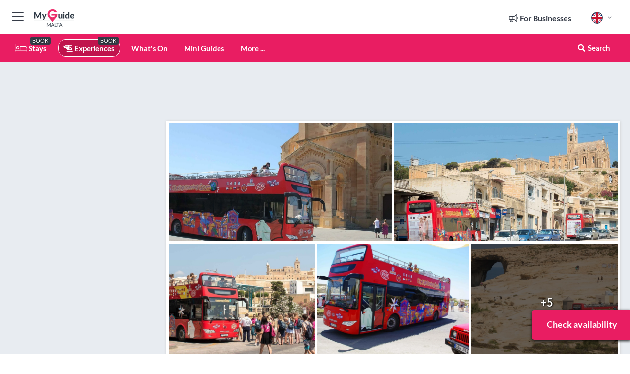

--- FILE ---
content_type: text/html; charset=utf-8
request_url: https://www.myguidemalta.com/experiences/gozo-city-sightseeing-hop-on-hop-off-bus-tour
body_size: 20868
content:



			<!DOCTYPE html>
			<!--[if IE 8]>          <html class="ie ie8"> <![endif]-->
			<!--[if IE 9]>          <html class="ie ie9"> <![endif]-->
			<!--[if gt IE 9]><!-->  <html> <!--<![endif]-->
			<html lang="en" >
				<!--<![endif]-->

				<head>

					
					<!-- Global site tag (gtag.js) - Google Analytics -->
					<script nonce="427b4c14db03b0b092de0bcd408e2260" >

			 			window ['gtag_enable_tcf_support'] = true;  

			 		</script>

					<script nonce="427b4c14db03b0b092de0bcd408e2260" async src="https://www.googletagmanager.com/gtag/js?id=G-1BJ0B91QPT"></script>
					<script nonce="427b4c14db03b0b092de0bcd408e2260">
					  	window.dataLayer = window.dataLayer || [];
						function gtag(){dataLayer.push(arguments);}
			  			gtag('js', new Date());

			  			
					  	// gtag('config', 'G-1BJ0B91QPT');
					  	gtag('config', 'G-1BJ0B91QPT', {
					  	 	// 'campaign_source': 'Malta',
					  	 	// 'content_group': 'Malta',	
						  	'user_properties': {
						   	 	'website': 'Malta'
						  	}
						});

					</script>


					
							<meta http-equiv="Content-type" content="text/html; charset=utf-8" />
		<title>Gozo: City Sightseeing Hop-On Hop-Off Bus Tour in Malta</title>
		<meta name="facebook-domain-verification" content="ktqkjm91i37jwnqn6gifer0jtgd8ob" />
		<meta name="description" content="Gozo: City Sightseeing Hop-On Hop-Off Bus Tour, Malta - Unveil Gozo&#039;s treasures with a 1-day hop-on-hop-off city sightseeing bus pass. Delight in 15 sto...">
		<meta name="keywords" content="Book gozo: city sightseeing hop-on hop-off bus tour">
		<meta name="robots" content="noodp, index, follow" />
		<meta name="viewport" content="width=device-width, initial-scale=1">

		<link href='https://fonts.googleapis.com/css?family=Lato:300,400,700,900' rel='stylesheet' type='text/css'>
		
						<link rel="alternate" href="https://www.myguidemalta.com/experiences/gozo-city-sightseeing-hop-on-hop-off-bus-tour" hreflang="en" />
							
							<link rel="alternate" href="https://www.myguidemalta.com/experiences/gozo-city-sightseeing-hop-on-hop-off-bus-tour" hreflang="x-default" />
						<link rel="alternate" href="https://www.myguidemalta.com/es/experiencias/gozo-tour-en-autobus-turistico-con-paradas-libres" hreflang="es" />
							
						<link rel="alternate" href="https://www.myguidemalta.com/fr/experiences/gozo-visite-touristique-en-bus-a-arrets-multiples-multiples" hreflang="fr" />
							
						<link rel="alternate" href="https://www.myguidemalta.com/pt/experiencias/gozo-city-sightseeing-hop-on-hop-off-bus-tour-de-onibus-hop-on-hop-off" hreflang="pt" />
							
						<link rel="alternate" href="https://www.myguidemalta.com/it/esperienze/gozo-tour-della-citta-in-autobus-hop-on-hop-off" hreflang="it" />
							
						<link rel="alternate" href="https://www.myguidemalta.com/de/erlebnisse/gozo-city-sightseeing-hop-on-hop-off-bustour" hreflang="de" />
							
						<link rel="alternate" href="https://www.myguidemalta.com/nl/ervaringen/gozo-stadsrondleiding-met-hop-on-hop-off-bustour" hreflang="nl" />
							
						<link rel="alternate" href="https://www.myguidemalta.com/no/opplevelser/gozo-sightseeing-hop-on-hop-off-buss-rundtur-i-byen" hreflang="no" />
							
						<link rel="alternate" href="https://www.myguidemalta.com/da/oplevelser/gozo-byrundvisning-hop-pa-hop-af-bustur" hreflang="da" />
							
						<link rel="alternate" href="https://www.myguidemalta.com/sv/upplevelser/gozo-stadsvandring-med-sightseeing-hop-on-hop-off-buss" hreflang="sv" />
							
						<link rel="alternate" href="https://www.myguidemalta.com/ja/experiences/%E3%82%B4%E3%82%BE%E5%B3%B6-%E4%B9%97%E3%82%8A%E9%99%8D%E3%82%8A%E8%87%AA%E7%94%B1%E3%81%AE%E5%B8%82%E5%86%85%E8%A6%B3%E5%85%89%E3%83%90%E3%82%B9%E3%83%84%E3%82%A2%E3%83%BC" hreflang="ja" />
							
						<link rel="alternate" href="https://www.myguidemalta.com/fi/kokemukset/gozo-city-sightseeing-hop-on-hop-off-bussikierros" hreflang="fi" />
							
						<link rel="alternate" href="https://www.myguidemalta.com/pl/doswiadczenia/gozo-wycieczka-autobusowa-hop-on-hop-off-z-krajoznawczym-zwiedzaniem-miasta" hreflang="pl" />
							
						<link rel="alternate" href="https://www.myguidemalta.com/ru/experiences/%D0%93%D0%BE%D0%B7%D0%BE-%D0%BE%D0%B1%D0%B7%D0%BE%D1%80%D0%BD%D0%B0%D1%8F-%D1%8D%D0%BA%D1%81%D0%BA%D1%83%D1%80%D1%81%D0%B8%D1%8F-%D0%BF%D0%BE-%D0%B3%D0%BE%D1%80%D0%BE%D0%B4%D1%83-%D0%BD%D0%B0-%D0%B0%D0%B2%D1%82%D0%BE%D0%B1%D1%83%D1%81%D0%B5-Hop-On-Hop-Off" hreflang="ru" />
							
		
	
		<meta name="google-site-verification" content="g-Hssh-jr_iFZzkQsW9QswVlqUzeLWIy9Lys_Od8z5c" />
		<meta name="ahrefs-site-verification" content="f60c15e269fc27ccdd109cbef095f33e8531889e234532880849b804da551c44">
		<link rel="dns-prefetch" href="//https://images.myguide-cdn.com">
		<link rel="preload" fetchpriority="high" as="image" href="https://images.myguide-cdn.com/cdn-cgi/image/height=35,format=auto,quality=85/images/myguide/logo-light/malta.png">
		<link rel="preload" fetchpriority="high" as="image" href="https://images.myguide-cdn.com/cdn-cgi/image/height=35,format=auto,quality=85/images/myguide/logo-dark/malta.png">
		<link rel="preload" fetchpriority="high" as="image" href="https://images.myguide-cdn.com/cdn-cgi/image/width=1200,format=auto,quality=85/images/myguide/myguide-travel-frame.jpg">

		

		
		
		
		<link rel="canonical" href="https://www.myguidemalta.com/experiences/gozo-city-sightseeing-hop-on-hop-off-bus-tour"  />
		
		

		<link rel="icon" href="https://images.myguide-cdn.com/favicons/favicon.ico" />
		<link rel="manifest" href="/manifest.json">
		<link rel="apple-touch-icon" sizes="57x57" href="https://images.myguide-cdn.com/favicons/apple-icon-57x57.png">
		<link rel="apple-touch-icon" sizes="60x60" href="https://images.myguide-cdn.com/favicons/apple-icon-60x60.png">
		<link rel="apple-touch-icon" sizes="72x72" href="https://images.myguide-cdn.com/favicons/apple-icon-72x72.png">
		<link rel="apple-touch-icon" sizes="76x76" href="https://images.myguide-cdn.com/favicons/apple-icon-76x76.png">
		<link rel="apple-touch-icon" sizes="114x114" href="https://images.myguide-cdn.com/favicons/apple-icon-114x114.png">
		<link rel="apple-touch-icon" sizes="120x120" href="https://images.myguide-cdn.com/favicons/apple-icon-120x120.png">
		<link rel="apple-touch-icon" sizes="144x144" href="https://images.myguide-cdn.com/favicons/apple-icon-144x144.png">
		<link rel="apple-touch-icon" sizes="152x152" href="https://images.myguide-cdn.com/favicons/apple-icon-152x152.png">
		<link rel="apple-touch-icon" sizes="180x180" href="https://images.myguide-cdn.com/favicons/apple-icon-180x180.png">
		<link rel="icon" type="image/png" sizes="192x192"  href="https://images.myguide-cdn.com/favicons/android-icon-192x192.png">
		<link rel="icon" type="image/png" sizes="32x32" href="https://images.myguide-cdn.com/favicons/favicon-32x32.png">
		<link rel="icon" type="image/png" sizes="96x96" href="https://images.myguide-cdn.com/favicons/favicon-96x96.png">
		<link rel="icon" type="image/png" sizes="16x16" href="https://images.myguide-cdn.com/favicons/favicon-16x16.png">
		<meta name="msapplication-TileImage" content="https://images.myguide-cdn.com/favicons/ms-icon-144x144.png">
		<meta name="msapplication-TileColor" content="#ffffff">
		<meta name="theme-color" content="#ffffff">
		<meta name="referrer" content="origin">


		<!-- CSS for IE -->
		<!--[if lte IE 9]>
			<link rel="stylesheet" type="text/css" href="css/ie.css" />
		<![endif]-->

		<!-- HTML5 shim and Respond.js IE8 support of HTML5 elements and media queries -->
		<!--[if lt IE 9]>
		  <script type='text/javascript' src="https://html5shiv.googlecode.com/svn/trunk/html5.js"></script>
		  <script type='text/javascript' src="https://cdnjs.cloudflare.com/ajax/libs/respond.js/1.4.2/respond.js"></script>
		<![endif]-->

		
		<meta name="yandex-verification" content="af9c3905eb736483" />
		
		<meta name="p:domain_verify" content="9f2d0fd09100c83e1e9462f55da3ba0a"/>


		<meta property="og:title" content="Gozo: City Sightseeing Hop-On Hop-Off Bus Tour in Malta"/>
		<meta property="og:url" content="https://www.myguidemalta.com/experiences/gozo-city-sightseeing-hop-on-hop-off-bus-tour" />
		<meta property="og:type" content="product"/>
		<meta property="og:site_name" content="My Guide Malta"/>
		<meta property="og:description" content="Gozo: City Sightseeing Hop-On Hop-Off Bus Tour, Malta - Unveil Gozo&#039;s treasures with a 1-day hop-on-hop-off city sightseeing bus pass. Delight in 15 sto..." />
		<meta property="og:brand" content="Gozo: City Sightseeing Hop-On Hop-Off Bus Tour in Malta">

					<meta property="og:locale" content="en_GB"/>
					<meta property="og:locale:alternate" content="es_ES"/>
					<meta property="og:locale:alternate" content="fr_FR"/>
					<meta property="og:locale:alternate" content="pt_PT"/>
					<meta property="og:locale:alternate" content="it_IT"/>
					<meta property="og:locale:alternate" content="de_DE"/>
					<meta property="og:locale:alternate" content="nl_NL"/>
					<meta property="og:locale:alternate" content="no_NO"/>
					<meta property="og:locale:alternate" content="da_DK"/>
					<meta property="og:locale:alternate" content="sv_SE"/>
					<meta property="og:locale:alternate" content="ja_JP"/>
					<meta property="og:locale:alternate" content="fi_FI"/>
					<meta property="og:locale:alternate" content="pl_PL"/>
					<meta property="og:locale:alternate" content="ru_RU"/>

		
		
		
		<meta property="og:image" content="https://images.myguide-cdn.com/malta/companies/gozo-1-day-hop-on-hop-off-city-sightseeing-bus-tour/large/gozo-1-day-hop-on-hop-off-city-sightseeing-bus-tour-2570951.jpg" />

			<meta property="product:plural_title" content="Gozo: City Sightseeing Hop-On Hop-Off Bus Tour in Malta"/>

				<meta property="og:availability" content="instock">
				<meta property="og:price:standard_amount" content="22">
				<meta property="product:price:amount" content="22">
				<meta property="product:price:currency" content="EUR">
		
		
		<meta property="product:retailer_part_no" content="C282086"/>
		<meta property="product:category" content="Experiences"/>
		
		<meta property="product:location" content="Malta"/>
		
		
		
		
		<meta property="product:country" content="Malta"/>
		<meta property="product:type" content="Experiences"/>
		


		
		
		
		
		
		
	
		<meta itemprop="name" content="Gozo: City Sightseeing Hop-On Hop-Off Bus Tour in Malta">
		<meta itemprop="description" content="Gozo: City Sightseeing Hop-On Hop-Off Bus Tour, Malta - Unveil Gozo&#039;s treasures with a 1-day hop-on-hop-off city sightseeing bus pass. Delight in 15 sto...">
		<meta itemprop="image" content="https://images.myguide-cdn.com/malta/companies/gozo-1-day-hop-on-hop-off-city-sightseeing-bus-tour/large/gozo-1-day-hop-on-hop-off-city-sightseeing-bus-tour-2570951.jpg">


		<meta name="twitter:card" content="summary">
		<meta name="twitter:site" content="@MyGuideNetwork">
		
		<meta name="twitter:title" content="Gozo: City Sightseeing Hop-On Hop-Off Bus Tour in Malta">
		<meta name="twitter:description" content="Gozo: City Sightseeing Hop-On Hop-Off Bus Tour, Malta - Unveil Gozo&#039;s treasures with a 1-day hop-on-hop-off city sightseeing bus pass. Delight in 15 sto...">
		<meta name="twitter:image" content="https://images.myguide-cdn.com/malta/companies/gozo-1-day-hop-on-hop-off-city-sightseeing-bus-tour/large/gozo-1-day-hop-on-hop-off-city-sightseeing-bus-tour-2570951.jpg">

		<meta name="google-site-verification" content="6h6jNsF2E76IFGQ-53vI62FusaH4Rx7G6HwIvLLkQdI" />
		<meta name="google-adsense-account" content="ca-pub-6651265782782197">	




		<link href="https://cache.myguide-network.com//_cache/c7cbef82892739a3c14f125617b5f814.css" rel="stylesheet" type='text/css'>



			
		

			<script nonce="427b4c14db03b0b092de0bcd408e2260" async src="https://securepubads.g.doubleclick.net/tag/js/gpt.js"></script>
			<script nonce="427b4c14db03b0b092de0bcd408e2260">
				var gptadslots = [];
			  	var googletag = googletag || {};
	  			googletag.cmd = googletag.cmd || [];

				googletag.cmd.push(function() {
				gptadslots.push(googletag.defineSlot('/36886427/malta_mpu1_300x250', [300, 250], 'mpu1_300x250').addService(googletag.pubads()));
				gptadslots.push(googletag.defineSlot('/36886427/malta_mpu2_300x250', [300, 250], 'mpu2_300x250').addService(googletag.pubads()));
				gptadslots.push(googletag.defineSlot('/36886427/malta_mpu3_300x250', [300, 250], 'mpu3_300x250').addService(googletag.pubads()));

				
				gptadslots.push(googletag.defineSlot('/36886427/malta_top_728x90', [728, 90], 'top_728x90').addService(googletag.pubads()));
				gptadslots.push(googletag.defineSlot('/36886427/malta_mpu1_300x600', [300, 600], 'mpu1_300x600').addService(googletag.pubads()));
				gptadslots.push(googletag.defineSlot('/36886427/malta_mpu1_728x90', [728, 90], 'mpu1_728x90').addService(googletag.pubads()));
				gptadslots.push(googletag.defineSlot('/36886427/malta_top_320x50', [320, 50], 'top_320x50').addService(googletag.pubads()));
				gptadslots.push(googletag.defineSlot('/36886427/malta_mpu1_320x50', [320, 50], 'mpu1_320x50').addService(googletag.pubads()));

				googletag.pubads().enableSingleRequest();
				googletag.pubads().setTargeting("PageLink","/experiences/gozo-city-sightseeing-hop-on-hop-off-bus-tour");
				googletag.pubads().setTargeting("PageType","Company");
				googletag.pubads().setTargeting("PageID","282086");
				googletag.pubads().setTargeting("Lang","en");
				googletag.pubads().setTargeting("Page","Paid");
				
				
				googletag.enableServices();
				});


				// googletag.cmd.push(function() { googletag.display('mpu1_300x250'); });
				// googletag.cmd.push(function() { googletag.display('top_728x90'); });
				// googletag.cmd.push(function() { googletag.display('top_320x50'); });
			</script>

		
		
		<!-- GetYourGuide Analytics -->

		<script>
		window.addEventListener('load', function() {
			var gygScript = document.createElement('script');
			gygScript.src = "https://widget.getyourguide.com/dist/pa.umd.production.min.js";
			gygScript.async = true;
			gygScript.defer = true;

			gygScript.dataset.gygPartnerId = "GIYFBFF";
			gygScript.dataset.gygGlobalAutoInsert = "true";
			gygScript.dataset.gygGlobalAutoInsertLimit = "8";
			gygScript.dataset.gygGlobalCmp = "auto-insertion";
			gygScript.dataset.gygGlobalAllowedHostCssSelector = ".gygauto";
			gygScript.dataset.gygGlobalExcludedHostUrls = "";
			gygScript.dataset.gygGlobalAllowedHostPathPrefixes = "";
			gygScript.dataset.gygGlobalExcludedKeywords = "";

			document.body.appendChild(gygScript);
		});
		</script>



			<script src="https://www.google.com/recaptcha/enterprise.js?render=6LduFhgrAAAAACFpapDObcxwzn2yMpn2lP5jxegn" async defer></script>

				</head>

				<body class="no-trans front-page company" 
					ng-app="siteApp" 
					id="MainAppCtrl" 
					ng-controller="AppController" 
					ng-init="$root.activeLanguage = 'en'; init({
						location: 'malta',
						ga4key: '',
						slug: '/experiences/gozo-city-sightseeing-hop-on-hop-off-bus-tour',
						title: 'Gozo: City Sightseeing Hop-On Hop-Off Bus Tour in Malta',
						popup: '',
						actionToken: '7d3c813a000751407d74026017403b59f9bcefd3869a56b22574b06baa477daf',
						lastAction: '',
                        userId: '',
						    googleSignIn: {
                                clientId :'620088340861-8ek878891c5o7ec7gredhui5eqqdph00.apps.googleusercontent.com'
                            },
                        
						view: 'experiences'
					});"


					>
				

					<div id="page-wrapper">


							





			<header id="header" class="navbar-static-top sticky-header ">
				<div class="topnav">
					<div class="container text-center">
						<ul class="quick-menu pull-left">
							<li >

								<a  id="menu-01" href="#mobile-menu-01" title="Toggle Menu" data-toggle="collapse" class="btn-block1 mobile-menu-toggle">
									<i class="fal fa-bars fa-fw"></i>
									<i class="fal fa-times fa-fw"></i>
								</a>

								
							</li>

						
							<li>
								<span class="logo navbar-brand">
									<a href="/" title="My Guide Malta">
										<div ng-controller="SeasonCtrl" ng-class="seasonClass">
											<img loading="lazy" class="logo-dark" src="https://images.myguide-cdn.com/cdn-cgi/image/height=35,format=auto,quality=85/images/myguide/logo-dark/malta.png" alt="My Guide Malta" />
										</div>
									</a>
								</span>
							</li>
						</ul>

						<ul class="social-icons clearfix pull-right">
							
							

							<li   ng-show="$root.cart.count" ng-controller="OrderController" ng-cloak data-toggle="tooltip" data-placement="bottom" title="Shopping Cart">
								<a ng-click="openModal('/order/modal?init=summary&orderID='+ $root.cart.orderId, null, false, 'dialog-centered');" class="btn-block relative cartIcon" > 
									<span class="fa fa-shopping-cart" title='#{[{$root.cart.orders.id}]}'></span>
									<label class="hide">Orders</label>
									<div ng-show="$root.cart.count" class="ng-cloak 1pulsing-notification" ng-class="{'pulsing-notification' : $root.cart.count }">
										<small ng-bind="$root.cart.count"></small>
									</div>
								</a>
							</li>



							

								
							
								
								<li class="forBusiness">
									<a href="/for-businesses" 
										class="btn-block">
										<span class="far fa-fw fa-bullhorn"></span>
										<span><strong>For Businesses</strong></span>
									</a>
								</li>
							
								<li id="languagePicker" class="dropdown">
									<a class="dropdown-toggle" id="dropdownMenu3" data-toggle="dropdown">
												<span class="flag-icon flag-icon-squared flag-icon-gb mr5"></span>
										<i class="far fa-angle-down hidden-xs"></i>
									</a>
									<ul class="dropdown-menu dropdown-menu-left" aria-labelledby="dropdownMenu2">
												<li>
															<a href="/es/experiencias/gozo-tour-en-autobus-turistico-con-paradas-libres">
																<span class="flag-icon flag-icon-squared flag-icon-es mr5"></span>
																<small>Spanish</small>
															</a>
												</li>
												<li>
															<a href="/fr/experiences/gozo-visite-touristique-en-bus-a-arrets-multiples-multiples">
																<span class="flag-icon flag-icon-squared flag-icon-fr mr5"></span>
																<small>French</small>
															</a>
												</li>
												<li>
															<a href="/pt/experiencias/gozo-city-sightseeing-hop-on-hop-off-bus-tour-de-onibus-hop-on-hop-off">
																<span class="flag-icon flag-icon-squared flag-icon-pt mr5"></span>
																<small>Portuguese</small>
															</a>
												</li>
												<li>
															<a href="/it/esperienze/gozo-tour-della-citta-in-autobus-hop-on-hop-off">
																<span class="flag-icon flag-icon-squared flag-icon-it mr5"></span>
																<small>Italian</small>
															</a>
												</li>
												<li>
															<a href="/de/erlebnisse/gozo-city-sightseeing-hop-on-hop-off-bustour">
																<span class="flag-icon flag-icon-squared flag-icon-de mr5"></span>
																<small>German</small>
															</a>
												</li>
												<li>
															<a href="/nl/ervaringen/gozo-stadsrondleiding-met-hop-on-hop-off-bustour">
																<span class="flag-icon flag-icon-squared flag-icon-nl mr5"></span>
																<small>Dutch</small>
															</a>
												</li>
												<li>
															<a href="/no/opplevelser/gozo-sightseeing-hop-on-hop-off-buss-rundtur-i-byen">
																<span class="flag-icon flag-icon-squared flag-icon-no mr5"></span>
																<small>Norwegian</small>
															</a>
												</li>
												<li>
															<a href="/da/oplevelser/gozo-byrundvisning-hop-pa-hop-af-bustur">
																<span class="flag-icon flag-icon-squared flag-icon-dk mr5"></span>
																<small>Danish</small>
															</a>
												</li>
												<li>
															<a href="/sv/upplevelser/gozo-stadsvandring-med-sightseeing-hop-on-hop-off-buss">
																<span class="flag-icon flag-icon-squared flag-icon-sv mr5"></span>
																<small>Swedish</small>
															</a>
												</li>
												<li>
															<a href="/ja/experiences/%E3%82%B4%E3%82%BE%E5%B3%B6-%E4%B9%97%E3%82%8A%E9%99%8D%E3%82%8A%E8%87%AA%E7%94%B1%E3%81%AE%E5%B8%82%E5%86%85%E8%A6%B3%E5%85%89%E3%83%90%E3%82%B9%E3%83%84%E3%82%A2%E3%83%BC">
																<span class="flag-icon flag-icon-squared flag-icon-jp mr5"></span>
																<small>Japanese</small>
															</a>
												</li>
												<li>
															<a href="/fi/kokemukset/gozo-city-sightseeing-hop-on-hop-off-bussikierros">
																<span class="flag-icon flag-icon-squared flag-icon-fi mr5"></span>
																<small>Finnish</small>
															</a>
												</li>
												<li>
															<a href="/pl/doswiadczenia/gozo-wycieczka-autobusowa-hop-on-hop-off-z-krajoznawczym-zwiedzaniem-miasta">
																<span class="flag-icon flag-icon-squared flag-icon-pl mr5"></span>
																<small>Polish</small>
															</a>
												</li>
												<li>
															<a href="/ru/experiences/%D0%93%D0%BE%D0%B7%D0%BE-%D0%BE%D0%B1%D0%B7%D0%BE%D1%80%D0%BD%D0%B0%D1%8F-%D1%8D%D0%BA%D1%81%D0%BA%D1%83%D1%80%D1%81%D0%B8%D1%8F-%D0%BF%D0%BE-%D0%B3%D0%BE%D1%80%D0%BE%D0%B4%D1%83-%D0%BD%D0%B0-%D0%B0%D0%B2%D1%82%D0%BE%D0%B1%D1%83%D1%81%D0%B5-Hop-On-Hop-Off">
																<span class="flag-icon flag-icon-squared flag-icon-ru mr5"></span>
																<small>Russian</small>
															</a>
												</li>
									</ul>
								</li>


							
						</ul>
					</div>
				</div>


				<div class="main-header ">
					
					<div class="container">

						<nav class="scrollmenu" role="navigation">
							<ul class="menu">



									

										<li id="homepage" >
											<a href="/">
												<i class="fal fa-bed fa-lg"></i> Stays
											</a>
											<small class="label dark">BOOK</small>
											
										</li>



									

														<li id="experiences" class="active">
															<a href="/experiences"><i class="fas fa-helicopter"></i> Experiences</a>
															<small class="label dark">BOOK</small>
														</li>


										<li id="whatson" >
											<a href="/events">What's On</a>
										</li>



									
									
									

										<li id="lists" >
											<a href="/lists">
												Mini Guides
											</a>
										</li>




									<li>
											<a ng-href="" ng-click="openModal('/modal/menu', null, false, 'dialog-centered modal-lg');" class="btn-block">
												More ...
											</a>
									</li>

											<li class="pull-right" data-toggle="tooltip" data-placement="bottom" title="Search Website">
												<a class="btn-block noarrows" data-fancybox data-options='{"smallBtn":false, "buttons":false}' data-src="#filters" href="javascript:;" ng-click="$root.searchQuery=''; $root.searchTotal=1">
													<span class="fa fa-fw fa fa-search"></span> Search
												</a>
											</li>
							</ul>
						</nav>
					</div>

					
				</div>



				<nav id="mobile-menu-01" class="mobile-menu collapse width" aria-expanded="false" ng-cloak>
	                
					
					<a id="menu-01" href="#mobile-menu-01" title="Toggle Menu" data-toggle="collapse" class="mobile-menu-toggle">
							<i class="fal fa-times fa-fw"></i>
						</a>

	                <ul id="mobile-primary-menu" class="menu">

	                	<li ng-if="!$root.user.id" ng-cloak class="loginButton">
							

							<button ng-if="!$root.user.id" ng-click="openModal('/modal/users/auth', null, false, 'dialog-centered');" type="button" class="ng-scope">
                                Login / Sign Up         
                            </button>
						</li>
					
						
						<li ng-if="$root.user.id" ng-cloak class="loginButton menu-item-has-children">
							<a role="button" data-toggle="collapse" href="#profileMenuCollapse" aria-expanded="false" aria-controls="profileMenuCollapse">
								<img ng-if="$root.user.social.facebook.id"
									ng-src="{[{'https://graph.facebook.com/'+ $root.user.social.facebook.id + '/picture?type=large'}]}" 
									alt="{[{$root.user.fullName}]}">
								<img ng-if="!$root.user.social.facebook.id"
									ng-src="https://images.myguide-cdn.com/cdn-cgi/image/height=45,format=auto,quality=85/images/author-placeholder.jpg" 
									alt="{[{$root.user.fullName}]}">
								Hello {[{$root.user.name}]} <i class="fal fa-angle-down"></i>
							</a>
							<div class="submenu collapse" id="profileMenuCollapse">
								<ul>
									<li>
										<a ng-href="/profile">
											Profile
										</a>
									</li>
									<li>
										<a ng-href="/order-history">
											Your Orders
										</a>
									</li>
									<li>
										<a ng-href="/lists">
											My Guides
										</a>
									</li>
									<li>
										<a ng-click="userLogout({
											rid: 'READER_ID',
											url: 'https://www.myguidemalta.com/experiences/gozo-city-sightseeing-hop-on-hop-off-bus-tour',
											return: 'https://www.myguidemalta.com/experiences/gozo-city-sightseeing-hop-on-hop-off-bus-tour'
										}, true)" ng-href="">
										Logout
										</a>
									</li>
								</ul>
								<div class="space-sep10"></div>
							</div>
						</li>
						<div class="separator"></div>
					


							<li>
								<a href="/for-businesses">
									<i class="fal fa-bullhorn"></i> Add a Business
								</a>
							</li>

							<li>
								<a href="/addcompany">
									<i class="fal fa-check"></i> Claim your Business
								</a>
							</li>

							<li>
								<a href="/promote-events">
									<i class="fal fa-calendar-alt"></i> Promote Events
								</a>
							</li>

							<div class="space-sep10"></div>
							<div class="separator"></div>

						
						

							<li class="menu-item-has-children">
								<a role="button" data-toggle="collapse" href="#eventsMenuCollapse" aria-expanded="false" aria-controls="eventsMenuCollapse">
									<i class="fas fa-calendar-alt"></i> What's On Malta<i class="fal fa-angle-down"></i>
								</a>
								<div class="submenu collapse" id="eventsMenuCollapse">
									<ul>
										<li><a href="/events">All Events in Malta</a></li>

											<li><a href="/events/tomorrow">Tomorrow</a></li>
											<li><a href="/events/next-week">Next Week</a></li>
											<li><a href="/events/today">Today</a></li>
											<li><a href="/events/this-weekend">This Weekend</a></li>

											<li><a href="/events/january-2026">January 2026</a></li>
											<li><a href="/events/february-2026">February 2026</a></li>
											<li><a href="/events/march-2026">March 2026</a></li>
											<li><a href="/events/april-2026">April 2026</a></li>
											<li><a href="/events/may-2026">May 2026</a></li>
											<li><a href="/events/june-2026">June 2026</a></li>
											<li><a href="/events/july-2026">July 2026</a></li>
											<li><a href="/events/august-2026">August 2026</a></li>
									</ul>
								</div>
							</li>
							<div class="space-sep10"></div>
							<div class="separator"></div>



							<li id="homepage" >
								<a href="/">
									<i class="fal fa-bed fa-lg"></i> Stays
									<small class="label pink">BOOK</small>
								</a>
							</li>





												<li>
													<a href="/experiences"> 
														<i class="fas fa-helicopter"></i> Experiences
														<small class="label pink">BOOK</small>
													
													</a>
												</li>

						
						<div class="space-sep10"></div>
						<div class="separator"></div>							


						
										<li><a href="/accommodation">Accommodation</a></li>
										<li><a href="/restaurants">Restaurants</a></li>
										<li><a href="/nightlife">Nightlife</a></li>
										<li><a href="/things-to-do">Things To Do</a></li>
										<li><a href="/sights">Sights</a></li>
										<li><a href="/business-and-learning">Business and Learning</a></li>
										<li><a href="/services">Services</a></li>
										<li><a href="/weddings">Weddings</a></li>
										<li><a href="/property">Property</a></li>

						<div class="space-sep10"></div>
						<div class="separator"></div>


							<li>
								<a href="/lists">
									<i class="far fa-plus"></i> Mini Guides
								</a>
							</li>
							<div class="space-sep10"></div>
							<div class="separator"></div>


						
						

						
							<li class="">
								<a href="/malta-top-10-attractions">Malta Top 10 Attractions</a>
							</li>
							<li class="">
								<a href="/regional-information">Regional Info</a>
							</li>
					</ul>
	            </nav>

				<nav id="mobile-menu-02" class="mobile-menu collapse " aria-expanded="false">
					<a id="menu-02" href="#mobile-menu-02" title="Search" data-toggle="collapse" class="mobile-menu-toggle filter">
						
					</a>
					

					<ul class="iconList clearfix">
	    					<li>

	    						<a ng-href ng-click="openModal('/modal/users/auth', null, false, 'dialog-centered');" class="btn-block relative cartIcon"><i class="fa fa-user"></i> <span>View Profile</span></a></li>
							<li>
								<a ng-href ng-click="openModal('/modal/users/auth', null, false, 'dialog-centered');" class="btn-block relative cartIcon"><i class="fa fa-shopping-cart"></i> <span>Your Orders</span></a>
							</li>
	    					<li>
								<a ng-href ng-click="openModal('/modal/users/auth', null, false, 'dialog-centered');" class="btn-block relative cartIcon"> 
									<i class="fa fa-list"></i> <span>My Guides</span>
								</a>
							</li>
		    				<li>
		    					<a ng-href ng-click="openModal('/modal/users/auth', null, false, 'dialog-centered');"><i class="fa fa-sign-in"></i><span>Login</span></a>
		    				</li>
		    		</ul>
						<div class="logIn">
							<p>Log in for great & exciting features!</p> <img width="53" height="29" src="https://images.myguide-cdn.com/images/myguide/icons/arrow.png" alt="Arrow">
						</div>
	            </nav>

			</header>
	





							

								 <script type="application/ld+json">{
    "@context": "http:\/\/schema.org",
    "@type": "Organization",
    "name": "My Guide Malta",
    "url": "https:\/\/www.myguidemalta.com",
    "logo": {
        "@context": "http:\/\/schema.org",
        "@type": "ImageObject",
        "url": "https:\/\/images.myguide-cdn.com\/images\/myguide\/logo-dark\/malta.png"
    }
}</script>
 <script type="application/ld+json">{
    "@context": "http:\/\/schema.org",
    "@type": "WebSite",
    "name": "My Guide Malta",
    "url": "https:\/\/www.myguidemalta.com"
}</script>
 <script type="application/ld+json">{
    "@context": "http:\/\/schema.org",
    "@type": "BreadcrumbList",
    "itemListElement": [
        {
            "@type": "ListItem",
            "position": 1,
            "item": {
                "@id": "\/",
                "name": "Malta"
            }
        },
        {
            "@type": "ListItem",
            "position": 2,
            "item": {
                "@id": "\/experiences",
                "name": "Experiences"
            }
        },
        {
            "@type": "ListItem",
            "position": 3,
            "item": {
                "@id": "\/experiences\/gozo-city-sightseeing-hop-on-hop-off-bus-tour",
                "name": "Gozo: City Sightseeing Hop-On Hop-Off Bus Tour"
            }
        }
    ]
}</script>
 <script type="application/ld+json">{
    "@context": "http:\/\/schema.org",
    "@graph": [
        {
            "@context": "http:\/\/schema.org",
            "@type": "SiteNavigationElement",
            "@id": "https:\/\/www.myguidemalta.com#menu",
            "name": "Stays",
            "url": "https:\/\/www.myguidemalta.com\/"
        },
        {
            "@context": "http:\/\/schema.org",
            "@type": "SiteNavigationElement",
            "@id": "https:\/\/www.myguidemalta.com#menu",
            "name": "Experiences",
            "url": "https:\/\/www.myguidemalta.com\/experiences"
        },
        {
            "@context": "http:\/\/schema.org",
            "@type": "SiteNavigationElement",
            "@id": "https:\/\/www.myguidemalta.com#menu",
            "name": "Events in Malta",
            "url": "https:\/\/www.myguidemalta.com\/events"
        },
        {
            "@context": "http:\/\/schema.org",
            "@type": "SiteNavigationElement",
            "@id": "https:\/\/www.myguidemalta.com#menu",
            "name": "Accommodation",
            "url": "https:\/\/www.myguidemalta.com\/accommodation"
        },
        {
            "@context": "http:\/\/schema.org",
            "@type": "SiteNavigationElement",
            "@id": "https:\/\/www.myguidemalta.com#menu",
            "name": "Restaurants",
            "url": "https:\/\/www.myguidemalta.com\/restaurants"
        },
        {
            "@context": "http:\/\/schema.org",
            "@type": "SiteNavigationElement",
            "@id": "https:\/\/www.myguidemalta.com#menu",
            "name": "Nightlife",
            "url": "https:\/\/www.myguidemalta.com\/nightlife"
        },
        {
            "@context": "http:\/\/schema.org",
            "@type": "SiteNavigationElement",
            "@id": "https:\/\/www.myguidemalta.com#menu",
            "name": "Things To Do",
            "url": "https:\/\/www.myguidemalta.com\/things-to-do"
        },
        {
            "@context": "http:\/\/schema.org",
            "@type": "SiteNavigationElement",
            "@id": "https:\/\/www.myguidemalta.com#menu",
            "name": "Sights",
            "url": "https:\/\/www.myguidemalta.com\/sights"
        },
        {
            "@context": "http:\/\/schema.org",
            "@type": "SiteNavigationElement",
            "@id": "https:\/\/www.myguidemalta.com#menu",
            "name": "Business and Learning",
            "url": "https:\/\/www.myguidemalta.com\/business-and-learning"
        },
        {
            "@context": "http:\/\/schema.org",
            "@type": "SiteNavigationElement",
            "@id": "https:\/\/www.myguidemalta.com#menu",
            "name": "Services",
            "url": "https:\/\/www.myguidemalta.com\/services"
        },
        {
            "@context": "http:\/\/schema.org",
            "@type": "SiteNavigationElement",
            "@id": "https:\/\/www.myguidemalta.com#menu",
            "name": "Weddings",
            "url": "https:\/\/www.myguidemalta.com\/weddings"
        },
        {
            "@context": "http:\/\/schema.org",
            "@type": "SiteNavigationElement",
            "@id": "https:\/\/www.myguidemalta.com#menu",
            "name": "Property",
            "url": "https:\/\/www.myguidemalta.com\/property"
        },
        {
            "@context": "http:\/\/schema.org",
            "@type": "SiteNavigationElement",
            "@id": "https:\/\/www.myguidemalta.com#menu",
            "name": "Mini Guides",
            "url": "https:\/\/www.myguidemalta.com\/lists"
        },
        {
            "@context": "http:\/\/schema.org",
            "@type": "SiteNavigationElement",
            "@id": "https:\/\/www.myguidemalta.com#menu",
            "name": "Malta Top 10 Attractions",
            "url": "https:\/\/www.myguidemalta.com\/malta-top-10-attractions"
        },
        {
            "@context": "http:\/\/schema.org",
            "@type": "SiteNavigationElement",
            "@id": "https:\/\/www.myguidemalta.com#menu",
            "name": "Regional Info",
            "url": "https:\/\/www.myguidemalta.com\/regional-information"
        },
        {
            "@context": "http:\/\/schema.org",
            "@type": "SiteNavigationElement",
            "@id": "https:\/\/www.myguidemalta.com#menu",
            "name": "Malta Travel Guide",
            "url": "https:\/\/www.myguidemalta.com\/travel-articles"
        }
    ]
}</script>
 <script type="application/ld+json">{
    "@context": "http:\/\/schema.org",
    "description": "Gozo: City Sightseeing Hop-On Hop-Off Bus Tour, Malta - Unveil Gozo&#039;s treasures with a 1-day hop-on-hop-off city sightseeing bus pass. Delight in 15 sto...",
    "address": {
        "@type": "PostalAddress",
        "addressCountry": "Malta"
    },
    "geo": {
        "@type": "GeoCoordinates",
        "latitude": 36.046768,
        "longitude": 14.25995
    },
    "image": [
        "https:\/\/images.myguide-cdn.com\/malta\/companies\/gozo-1-day-hop-on-hop-off-city-sightseeing-bus-tour\/large\/gozo-1-day-hop-on-hop-off-city-sightseeing-bus-tour-2570951.jpg",
        "https:\/\/images.myguide-cdn.com\/malta\/companies\/gozo-1-day-hop-on-hop-off-city-sightseeing-bus-tour\/large\/gozo-1-day-hop-on-hop-off-city-sightseeing-bus-tour-2570952.jpg",
        "https:\/\/images.myguide-cdn.com\/malta\/companies\/gozo-1-day-hop-on-hop-off-city-sightseeing-bus-tour\/large\/gozo-1-day-hop-on-hop-off-city-sightseeing-bus-tour-2570953.jpg",
        "https:\/\/images.myguide-cdn.com\/malta\/companies\/gozo-1-day-hop-on-hop-off-city-sightseeing-bus-tour\/large\/gozo-1-day-hop-on-hop-off-city-sightseeing-bus-tour-2570954.jpg",
        "https:\/\/images.myguide-cdn.com\/malta\/companies\/gozo-1-day-hop-on-hop-off-city-sightseeing-bus-tour\/large\/gozo-1-day-hop-on-hop-off-city-sightseeing-bus-tour-2570955.jpg"
    ],
    "@type": "LocalBusiness",
    "name": "Gozo: City Sightseeing Hop-On Hop-Off Bus Tour",
    "url": "https:\/\/www.myguidemalta.com\/experiences\/gozo-city-sightseeing-hop-on-hop-off-bus-tour"
}</script>
 <script type="application/ld+json">{
    "@context": "http:\/\/schema.org",
    "@type": "Product",
    "name": "Gozo: City Sightseeing Hop-On Hop-Off Bus Tour",
    "description": "Unveil Gozo's treasures with a 1-day hop-on-hop-off city sightseeing bus pass. Delight in 15 stops, 2.5-hour routes from Mgarr Harbor, embracing the island's beauty.",
    "brand": {
        "@type": "Brand",
        "name": "My Guide Malta"
    },
    "image": [
        "https:\/\/images.myguide-cdn.com\/malta\/companies\/gozo-1-day-hop-on-hop-off-city-sightseeing-bus-tour\/large\/gozo-1-day-hop-on-hop-off-city-sightseeing-bus-tour-2570951.jpg",
        "https:\/\/images.myguide-cdn.com\/malta\/companies\/gozo-1-day-hop-on-hop-off-city-sightseeing-bus-tour\/large\/gozo-1-day-hop-on-hop-off-city-sightseeing-bus-tour-2570952.jpg",
        "https:\/\/images.myguide-cdn.com\/malta\/companies\/gozo-1-day-hop-on-hop-off-city-sightseeing-bus-tour\/large\/gozo-1-day-hop-on-hop-off-city-sightseeing-bus-tour-2570953.jpg",
        "https:\/\/images.myguide-cdn.com\/malta\/companies\/gozo-1-day-hop-on-hop-off-city-sightseeing-bus-tour\/large\/gozo-1-day-hop-on-hop-off-city-sightseeing-bus-tour-2570954.jpg",
        "https:\/\/images.myguide-cdn.com\/malta\/companies\/gozo-1-day-hop-on-hop-off-city-sightseeing-bus-tour\/large\/gozo-1-day-hop-on-hop-off-city-sightseeing-bus-tour-2570955.jpg"
    ],
    "aggregateRating": {
        "@context": "http:\/\/schema.org",
        "@type": "AggregateRating",
        "ratingValue": 4.2650604,
        "reviewCount": 1079,
        "bestRating": 5
    },
    "offers": {
        "@type": "AggregateOffer",
        "price": 22,
        "lowPrice": 22,
        "priceCurrency": "EUR",
        "availability": "https:\/\/schema.org\/InStock",
        "url": "https:\/\/www.myguidemalta.com\/experiences\/gozo-city-sightseeing-hop-on-hop-off-bus-tour"
    }
}</script>



								








								<section id="content">
									<div class="container">
										<div class="row">

											<div class="sidebar hidden-sm hidden-xs col-md-3">
																<div class="clearfix"></div>
			<div class="advert">

							<script async src="https://pagead2.googlesyndication.com/pagead/js/adsbygoogle.js?client=ca-pub-6651265782782197"
							     crossorigin="anonymous"></script>
							<!-- MPU1 -->
							<ins class="adsbygoogle"
							     style="display:block"
							     data-ad-client="ca-pub-6651265782782197"
							     data-ad-slot="6983515904"
							     data-ad-format="auto"
							     data-full-width-responsive="true"></ins>
							<script>
							     (adsbygoogle = window.adsbygoogle || []).push({});
							</script>

					
			</div>
			<div class="clearfix"></div>




														<div class="advert skyscraper">

			

					<a href="https://www.getyourguide.com/s/?partner_id=GIYFBFF&amp;q=Malta%2C+Malta&amp;cmp=&amp;currency=EUR" target="_blank" class="trackClick" data-affiliate="GetYourGuide" data-track="affiliatelink" data-view="company" data-type="advert" data-ref="advert2_300x250">
						<img loading="lazy" src="https://images.myguide-cdn.com/cdn-cgi/image/width=350,format=auto,quality=85/advertising/gyg_en.png" height="auto" width="350" alt="Ad Placeholder">
					</a>


			
	</div>

															<div class="clearfix"></div>
		<div class="advert">

			


						<script async src="https://pagead2.googlesyndication.com/pagead/js/adsbygoogle.js?client=ca-pub-6651265782782197"
						     crossorigin="anonymous"></script>
						<ins class="adsbygoogle"
						     style="display:block"
						     data-ad-format="fluid"
						     data-ad-layout-key="-fb+5w+4e-db+86"
						     data-ad-client="ca-pub-6651265782782197"
						     data-ad-slot="8488169263"></ins>
						<script>
						     (adsbygoogle = window.adsbygoogle || []).push({});
						</script>

						
							
						<div 
								class="trackClick" 
								data-affiliate="GetYourGuide" 
								data-track="affiliatelink"  
								data-view="company"
								data-type="company" 
								data-typeid="282086" 
								data-ref="widget_auto"
								data-gyg-widget="auto" 
								data-gyg-number-of-items="5"
								data-gyg-locale-code="en-GB" 
								data-gyg-currency="EUR" 
								data-gyg-cmp=""
								data-gyg-partner-id="GIYFBFF"></div>



					
					
		</div>

											</div>
											
											<div id="main" class="col-sm-12 col-md-9">
																<div class="advert leaderboard">

							<div id="top_728x90">
								<script async src="https://pagead2.googlesyndication.com/pagead/js/adsbygoogle.js?client=ca-pub-6651265782782197"
								     crossorigin="anonymous"></script>
								<!-- Leaderboard1 -->
								<ins class="adsbygoogle"
								     style="display:inline-block;width:728px;height:90px"
								     data-ad-client="ca-pub-6651265782782197"
								     data-ad-slot="4539684967"></ins>
								<script>
								     (adsbygoogle = window.adsbygoogle || []).push({});
								</script>
							</div>

							<div class="callToAction">
								<div>Want to Run Your Own<br><strong>My Guide Website</strong>?</div>
								<a class="pink" href="https://www.myguide-network.com/franchise" target="_blank"><i class="fa fa-info-circle"></i> Find Out More</a>
							</div>
						
									

			</div>

														<div class="companyslider new">
		<div id="mediaCarouselPhoto" class="col-xs-12 col-sm-12 col-md-12 nopadding">
			<div id="companyImageSlider">
					<div class="row">
						<div class="col-xs-6">
								<a data-fancybox-trigger="gallery" data-caption="Gozo: City Sightseeing Hop-On Hop-Off Bus Tour" class="blockLink relative" href="javascript:;" data-fancybox-index="0" title="Gozo: City Sightseeing Hop-On Hop-Off Bus Tour">
									<img src="https://images.myguide-cdn.com/malta/companies/gozo-1-day-hop-on-hop-off-city-sightseeing-bus-tour/large/gozo-1-day-hop-on-hop-off-city-sightseeing-bus-tour-2570951.jpg" height="100" alt="Gozo: City Sightseeing Hop-On Hop-Off Bus Tour">
								</a>
						</div>
						<div class="col-xs-6">
								<a data-fancybox-trigger="gallery" class="blockLink relative" href="javascript:;" data-fancybox-index="1" title="Gozo: City Sightseeing Hop-On Hop-Off Bus Tour">
									<img src="https://images.myguide-cdn.com/malta/companies/gozo-1-day-hop-on-hop-off-city-sightseeing-bus-tour/large/gozo-1-day-hop-on-hop-off-city-sightseeing-bus-tour-2570952.jpg" height="100" alt="Gozo: City Sightseeing Hop-On Hop-Off Bus Tour">
								</a>
						</div>
					</div>

					<div class="row">
						<div class="col-xs-4">
								<a data-fancybox-trigger="gallery" class="blockLink relative" href="javascript:;" data-fancybox-index="2" title="Gozo: City Sightseeing Hop-On Hop-Off Bus Tour">
									<img src="https://images.myguide-cdn.com/malta/companies/gozo-1-day-hop-on-hop-off-city-sightseeing-bus-tour/large/gozo-1-day-hop-on-hop-off-city-sightseeing-bus-tour-2570953.jpg" height="100" alt="Gozo: City Sightseeing Hop-On Hop-Off Bus Tour">
								</a>
						</div>

						<div class="col-xs-4">
								<a data-fancybox-trigger="gallery" class="blockLink relative" href="javascript:;" data-fancybox-index="3" title="Gozo: City Sightseeing Hop-On Hop-Off Bus Tour">
									<img src="https://images.myguide-cdn.com/malta/companies/gozo-1-day-hop-on-hop-off-city-sightseeing-bus-tour/large/gozo-1-day-hop-on-hop-off-city-sightseeing-bus-tour-2570954.jpg" height="100" alt="Gozo: City Sightseeing Hop-On Hop-Off Bus Tour">
								</a>
						</div>
					
						<div class="col-xs-4">
								<a data-fancybox-trigger="gallery" class="blockLink relative" href="javascript:;" data-fancybox-index="4" title="Gozo: City Sightseeing Hop-On Hop-Off Bus Tour">
									<img src="https://images.myguide-cdn.com/malta/companies/gozo-1-day-hop-on-hop-off-city-sightseeing-bus-tour/large/gozo-1-day-hop-on-hop-off-city-sightseeing-bus-tour-2570955.jpg" height="100" alt="Gozo: City Sightseeing Hop-On Hop-Off Bus Tour">
									<div class="gradientFull">
										<strong class="center white-color ts">+5</strong>
									</div>
								</a>
						</div>
					</div>
			</div>
		</div>
		<div class="clearfix"></div>
	</div>

	
	<div class="post companyPage">
		<div id="companyTabs" class="tab-container trans-style">
			<div class="tab-page">
				<div class="tab-content col-md-12">
					<div class="tab-pane tab-page row active fade in" id="overview">
						<div class="row">
				
							<div id="companyText" class="col-sm-12 col-md-8">
								
								<div class="headingHolder">
									<div class="space-sep10"></div>
									<div class="space-sep10 hidden-xs"></div>
									<h1>Gozo: City Sightseeing Hop-On Hop-Off Bus Tour</h1>
									
											<div class="clearfix"></div>
											<div class="space-sep5"></div>
											<span data-toggle="tooltip" data-placement="bottom" title="Rating: 4.2650604 out of 5" class="rating  fourHalfStars"></span>
											<span class="strong">1079 Reviews</span>
								</div>


									
									<small class="description comma">Guided tours</small>
									<small class="description comma">Sightseeing on wheels</small>
									<small class="description comma">Tours</small>
									<small class="description comma">Culture & history</small>
									<small class="description comma">Hop-on Hop-off tours</small>
									<small class="description comma">Landmarks & monuments</small>
									<small class="description comma">Day Trips From</small>
									<small class="description comma">Day trips</small>
									<small class="description comma">Island tours</small>
									<small class="description comma">Sightseeing</small>
									<small class="description comma">Viewing points</small>
								<div class="clearfix"></div>
								<div class="space-sep10"></div>

										<div class="space-sep10"></div>
										<blockquote class="style2"><h2>Unveil Gozo's treasures with a 1-day hop-on-hop-off city sightseeing bus pass. Delight in 15 stops, 2.5-hour routes from Mgarr Harbor, embracing the island's beauty.</h2></blockquote>
										<div class="space-sep20"></div>



								
								<div class='space-sep15'></div><h4>Highlights</h4><ul><li>Discover the picturesque and tranquil towns and villages in Gozo, one of the most untouched islands in the Mediterranean</li><li>Admire the panoramic views from the top deck of the open-top bus</li><li>Visit the Bishop’s Chancery, Il-Mall, and Rundle Gardens</li><li>Explore Republic Street in Victoria, which is flanked by shops, banks, and restaurants</li><li>See Fort Chambray and the Church of Our Lady of Lourdes by Mgarr Harbor</li></ul><div class='space-sep20'></div><h4>Description</h4>This city sightseeing bus tour will help you to discover Gozo – one of the most untouched islands in the Mediterranean. Explore its picturesque and tranquil towns and villages, where life has barely changed for hundreds of years and many traditions are still upheld.

This new open-top bus tour of Gozo starts from the picture postcard Mgarr Harbor. The route takes about 2.5 hours with 14 stops, visiting all the major attractions that this beautiful island has to offer. Hop on and off at your leisure at conveniently located stops along the route. On one side of Mgarr Harbor is Fort Chambray, built by the Knights of St. John in 1749, which majestically and defiantly guards the harbor from its vantage point, while the church dedicated to Our Lady of Lourdes is a prominent landmark overlooking the harbor.

Enjoy 360 degree panoramic views from the top deck of an open top bus. Hop off at the capital of Victoria, with its famous Citadel which has been at the heart of the island’s activities since Neolithic times and has been aptly called the crown of Gozo. Lying precisely in the center of the island, Victoria is the island’s most populated area. Tide the bus to Republic Street, the main street flanked by shops, banks, and restaurants. Here you can dine, watch a performance in one of the theaters, or take the opportunity to buy souvenirs. Take timeout at the Bishop’s Chancery, Il-Mall, or Rundle Gardens, an oasis of peace in the center of the busy town that houses a variety of local and imported trees.

The sightseeing bus tour of Gozo visits the fascinating and ancient Ggantuja Temples and Fungus Rock. For such a small island Gozo also has a high concentration of churches, including the famed Xewkija Rotunda Church, which has a capacity of 3000 – enough to hold the entire population of Xewkija village.

Tour Stops:-

Purple Route: 
Stop 1 - Mgarr
Stop 2 - Xewkija
Stop 3 - Savina Creativity
Stop 4 - Victoria to Dwejra
Stop 5 - Ta’ Dbiegi
Stop 6 - Dwejra
Stop 7 - Ta’ Pinu
Stop 8 - Fontana
Stop 9 - Xlendi

Blue Route:
Stop 10 - Victoria to Marsalfom
Stop 11 -Marsalfom
Stop 12 - Ggantija
Stop 13 - Ramla
Stop 14 - Nadur
Stop 15 - Mgarr<div class='space-sep20'></div><h4>Includes</h4><i class='fa fa-check green'></i> Headphones
Information booklet including discounts at local eateries and shops</br><div class='space-sep20'></div><h4>Important Information</h4><ul><li>This tour operates all year round</li></ul><div class='space-sep20'></div><h4>Easy cancellation</h4>Cancel up to 24 hours in advance for a full refund
								<div class="space-sep15"></div>			





									




								<div class="clearfix"></div>
							</div>
							<div id="companySidebar" class="col-sm-12 col-md-4">
								<div class="space-sep15"></div>

								<div class="absolute1">
										<a class="iconButton" title="Add to My Guide" ng-click="openModal('/modal/users/auth', null, false, 'dialog-centered');"><i class="far fa-plus"></i></a>
									
		<a id="socialsharebutton" tabindex="0" data-trigger="focus" class="iconButton" data-placement="bottom" data-html="true" data-toggle="popover" title="Share with Friends" data-content="
			<a href='#' class='ssk sskIcon ssk-facebook' data-toggle='tooltip' data-placement='bottom' title='Share on Facebook'></a>
			<a href='#' class='ssk sskIcon ssk-twitter' data-toggle='tooltip' data-placement='bottom' title='Share on Twitter'></a>
		    <a href='#' class='ssk sskIcon ssk-email' data-toggle='tooltip' data-placement='bottom' title='Share via Email'></a>
		    <a href='#' class='ssk sskIcon ssk-pinterest' data-toggle='tooltip' data-placement='bottom' title='Share on Pinterest'></a>
		    <a href='#' class='ssk sskIcon ssk-linkedin' data-toggle='tooltip' data-placement='bottom' title='Share on LinkedIn'></a>">
				<i class="fa fa-fw fa-share-alt"></i>
		</a>

								</div>

								<div class="clearfix"></div>

								<div class="space-sep15"></div>


													<div class="" id="tickets">
														<ul>
															<li>



																<h4>Reserve Your Experience</h4>
					                                           	<p></p>
					                                           	
																	
																		

																			<div class="price-label">From</div>

																		<div class="price ">
																			€22.00
																		</div>

					                                           	<div class="space-sep10"></div>
																<a class="full-width btn button big bookButton trackClick" href="https://www.getyourguide.com/gozo-l299/city-sightseeing-gozo-tour-t30722/?partner_id=GIYFBFF&amp;psrc=partner_api&amp;currency=EUR&amp;cmp=&amp;utm_source=myguidemalta&amp;utm_medium=referral" data-affiliate="1" data-track="affiliatelink" data-view="company" data-type="company" data-typeid="282086" data-ref="top_button_bestseller" target="_blank" rel="nofollow">
																	Check availability
																</a>
																

																	<div class="space-sep15"></div>
																	<small><i class="far fa-clock"></i> <a class="trackClick" href="https://www.getyourguide.com/gozo-l299/city-sightseeing-gozo-tour-t30722/?partner_id=GIYFBFF&amp;psrc=partner_api&amp;currency=EUR&amp;cmp=&amp;utm_source=myguidemalta&amp;utm_medium=referral" data-affiliate="1" data-track="affiliatelink" data-view="company" data-type="company" data-typeid="282086" data-ref="top_small_bestseller" target="_blank" rel="nofollow">Reserve now & pay later</a> to book your spot and pay nothing today</small>
																<div class="clearfix"></div>
															</li>
														</ul>
													</div>

												
		                                           	
											



											<div class="trackClick"
											data-affiliate="GetYourGuide" 
											data-track="affiliatelink" 
											data-view="company"
											data-type="company" 
											data-typeid="282086"
											data-ref="widget_availability"
											data-gyg-href="https://widget.getyourguide.com/default/availability.frame" 
											data-gyg-tour-id="30722" 
											data-gyg-locale-code="en-GB" 
											data-gyg-currency="EUR" 
											data-gyg-widget="availability" 
											data-gyg-cmp=""
											data-gyg-theme="dark" 
											data-gyg-variant="vertical" 
											data-gyg-partner-id="GIYFBFF"></div>


										


											

										<div class="space-sep15"></div>



								

								


								
								
								<div class="space-sep30"></div>
							</div>
						</div>
					</div>
				</div>
			</div>
		</div>
	</div>



	


	





		<div class="space-sep20"></div>
		<div class="post bs p15 white-bg">
			<h2 class="pull-left">Directions</h2>
				<div id="map" class=" boxclearfix">
						<div class="clearfix"></div>
							<span class="geo">
								<abbr class="longitude" title="14.25995"></abbr>
								<abbr class="latitude" title="36.046768"></abbr>
							</span>

						<p class="adr">
							<a class="skin-color trackClick" title="Larger Map for Company: Gozo: City Sightseeing Hop-On Hop-Off Bus Tour " href="https://maps.google.com/maps?q=36.046768,14.25995+(Gozo: City Sightseeing Hop-On Hop-Off Bus Tour )" target="_blank" class="trackClick" data-track="view larger map">
							<i class="fas fa-map-marker pink-color"></i> <span class="street-address"></span>
							</a>
						</p>
						<div id="mapid"></div>
						


						<div class="space-sep10"></div>
						
						<a class="pull-right skin-color trackClick" title="Larger Map for Company: Gozo: City Sightseeing Hop-On Hop-Off Bus Tour " href="https://maps.google.com/maps?q=36.046768,14.25995+(Gozo: City Sightseeing Hop-On Hop-Off Bus Tour )" target="_blank" class="trackClick" data-track="view larger map">Get Directions <i class="fa fa-external-link"></i></a>
					<div class="clearfix"></div>
				</div>
				<div class="space-sep10"></div>

		</div>


			<div class="space-sep20"></div>
			<div class="post bs p15 white-bg">
				<h2>Gallery</h2>
				<div class="gallery">
					<div class="col-md-12 nopadding">
						<div class="row nomargin">
							<div class="item">
								<a rel="gallery" data-caption="Credit: GetYourGuide" data-fancybox="gallery" href="https://images.myguide-cdn.com/malta/companies/gozo-1-day-hop-on-hop-off-city-sightseeing-bus-tour/large/gozo-1-day-hop-on-hop-off-city-sightseeing-bus-tour-2570951.jpg" title="Gozo: City Sightseeing Hop-On Hop-Off Bus Tour">
									<img class="thumbnail img-responsive" src1="https://images.myguide-cdn.com/images/myguide/icons/placeholder.png" src="https://images.myguide-cdn.com/malta/companies/gozo-1-day-hop-on-hop-off-city-sightseeing-bus-tour/thumbs/gozo-1-day-hop-on-hop-off-city-sightseeing-bus-tour-2570951.jpg" alt="Gozo: City Sightseeing Hop-On Hop-Off Bus Tour">
								</a>
							</div>
							<div class="item">
								<a rel="gallery" data-caption="Credit: GetYourGuide" data-fancybox="gallery" href="https://images.myguide-cdn.com/malta/companies/gozo-1-day-hop-on-hop-off-city-sightseeing-bus-tour/large/gozo-1-day-hop-on-hop-off-city-sightseeing-bus-tour-2570952.jpg" title="Gozo: City Sightseeing Hop-On Hop-Off Bus Tour">
									<img class="thumbnail img-responsive" src1="https://images.myguide-cdn.com/images/myguide/icons/placeholder.png" src="https://images.myguide-cdn.com/malta/companies/gozo-1-day-hop-on-hop-off-city-sightseeing-bus-tour/thumbs/gozo-1-day-hop-on-hop-off-city-sightseeing-bus-tour-2570952.jpg" alt="Gozo: City Sightseeing Hop-On Hop-Off Bus Tour">
								</a>
							</div>
							<div class="item">
								<a rel="gallery" data-caption="Credit: GetYourGuide" data-fancybox="gallery" href="https://images.myguide-cdn.com/malta/companies/gozo-1-day-hop-on-hop-off-city-sightseeing-bus-tour/large/gozo-1-day-hop-on-hop-off-city-sightseeing-bus-tour-2570953.jpg" title="Gozo: City Sightseeing Hop-On Hop-Off Bus Tour">
									<img class="thumbnail img-responsive" src1="https://images.myguide-cdn.com/images/myguide/icons/placeholder.png" src="https://images.myguide-cdn.com/malta/companies/gozo-1-day-hop-on-hop-off-city-sightseeing-bus-tour/thumbs/gozo-1-day-hop-on-hop-off-city-sightseeing-bus-tour-2570953.jpg" alt="Gozo: City Sightseeing Hop-On Hop-Off Bus Tour">
								</a>
							</div>
							<div class="item">
								<a rel="gallery" data-caption="Credit: GetYourGuide" data-fancybox="gallery" href="https://images.myguide-cdn.com/malta/companies/gozo-1-day-hop-on-hop-off-city-sightseeing-bus-tour/large/gozo-1-day-hop-on-hop-off-city-sightseeing-bus-tour-2570954.jpg" title="Gozo: City Sightseeing Hop-On Hop-Off Bus Tour">
									<img class="thumbnail img-responsive" src1="https://images.myguide-cdn.com/images/myguide/icons/placeholder.png" src="https://images.myguide-cdn.com/malta/companies/gozo-1-day-hop-on-hop-off-city-sightseeing-bus-tour/thumbs/gozo-1-day-hop-on-hop-off-city-sightseeing-bus-tour-2570954.jpg" alt="Gozo: City Sightseeing Hop-On Hop-Off Bus Tour">
								</a>
							</div>
							<div class="item">
								<a rel="gallery" data-caption="Credit: GetYourGuide" data-fancybox="gallery" href="https://images.myguide-cdn.com/malta/companies/gozo-1-day-hop-on-hop-off-city-sightseeing-bus-tour/large/gozo-1-day-hop-on-hop-off-city-sightseeing-bus-tour-2570955.jpg" title="Gozo: City Sightseeing Hop-On Hop-Off Bus Tour">
									<img class="thumbnail img-responsive" src1="https://images.myguide-cdn.com/images/myguide/icons/placeholder.png" src="https://images.myguide-cdn.com/malta/companies/gozo-1-day-hop-on-hop-off-city-sightseeing-bus-tour/thumbs/gozo-1-day-hop-on-hop-off-city-sightseeing-bus-tour-2570955.jpg" alt="Gozo: City Sightseeing Hop-On Hop-Off Bus Tour">
								</a>
							</div>
						</div>
					</div>
				</div>
				<div class="clearfix"></div>
			</div>

			<div class="space-sep20"></div>
			<div class="post bs p15 white-bg">
				<h2 class="pull-left">Book Nearby Accommodation</h2>
				<a id="map-larger" 
					class="button primary big pull-right trackClick" 
					data-affiliate="Stay22" 
					data-track="affiliatelink"  
					data-view="company"
					data-type="company"
					data-typeid="282086"
					data-ref="largermap"
					title="Larger Map for Company: Gozo: City Sightseeing Hop-On Hop-Off Bus Tour " 
					href="https://www.stay22.com/embed/gm?aid=myguide&lat=36.046768&lng=14.25995&navbarcolor=e8ecf1&fontcolor=363c48&title=Gozo: City Sightseeing Hop-On Hop-Off Bus Tour&venue=Gozo: City Sightseeing Hop-On Hop-Off Bus Tour&checkin=&hotelscolor=f7f7f7&hotelsfontcolor=363c48&campaign=&markerimage=https://https://images.myguide-cdn.com/images/g-spot2.png&disableautohover=true&mapstyle=light&scroll=false&zoom=13&listviewexpand=true&ljs=en" 
					target="_blank">
					<strong>Get Directions</strong>
				</a>


				<div class="space-sep15"></div>
				<div class="gallery">
					<div class="col-md-12 nopadding">
							
						<div class="trackClick1" 
								data-affiliate="Stay22" 
								data-track="affiliatelink"  
								data-view="company"
								data-type="company" 
								data-typeid="282086"
								data-ref="map">
							
							<iframe id="stay22-widget" width="100%" height="420" src="https://www.stay22.com/embed/gm?aid=myguide&lat=36.046768&lng=14.25995&navbarcolor=e8ecf1&fontcolor=363c48&title=Gozo: City Sightseeing Hop-On Hop-Off Bus Tour&venue=Gozo: City Sightseeing Hop-On Hop-Off Bus Tour&checkin=&hotelscolor=f7f7f7&hotelsfontcolor=363c48&campaign=&markerimage=https://https://images.myguide-cdn.com/images/g-spot2.png&disableautohover=true&mapstyle=light&scroll=false&zoom=13&viewmode=map&ljs=en" frameborder="0" allowfullscreen></iframe>


						</div> 

						
					</div>
				</div>
				<div class="clearfix"></div>

			</div>


	
	<div class="space-sep10"></div>






						<a href="https://www.getyourguide.com/gozo-l299/city-sightseeing-gozo-tour-t30722/?partner_id=GIYFBFF&amp;psrc=partner_api&amp;currency=EUR&amp;cmp=&amp;utm_source=myguidemalta&amp;utm_medium=referral" target="_blank" rel="nofollow" data-affiliate="1" data-track="affiliatelink" data-view="company" data-type="company" data-typeid="282086" data-ref="float_bestseller" class="popupButton booknow trackClick">
					    	Check availability
						</a>


			
			


											</div>
										</div>
									</div>
								</section>

							
		<div id="userlists" class="mgLightbox customLightbox">
			<div class="lightboxHeader">
				<a class="innerClose left" data-fancybox-close><i class="fa fa-angle-double-left"></i></a>
					<a ng-click="openModal('/modal/users/auth', null, false, 'dialog-centered');" class="innerClose pull-right">
						<i class="fa fa-user-circle"></i>
					</a>
				<h4>My Lists</h4>

				<div id="createBox" class="mgLightbox smallBox">
					<div class="lightboxHeader">
						<a class="innerClose left" data-fancybox-close><i class="fa fa-angle-double-left"></i></a>
						<a class="innerClose" data-fancybox-close><span class="closeIcon faded"></span></a>
						<h4>Create New Guide</h4>
					</div>
					<div class="lightboxContent">
						<label>Suggested Guides</label>

						<select class="custom-select" ng-model="$root.listCtrl.select.ideas" ng-change="$root.listCtrl.value = $root.listCtrl.select.ideas;" name="ideas" id="ideas">
							<option value="">-- Select One --</option>
							<optgroup label="Suggested Guides">
								<option value="My Guide to Malta">My Guide to Malta</option>
									<option value="New Bars To Try">New Bars To Try</option>
									<option value="New Nightclubs To Try">New Nightclubs To Try</option>
									<option value="New Restaurants To Try">New Restaurants To Try</option>
									<option value="Best For Cocktails">Best For Cocktails</option>
									<option value="Best For Friday Night Drinks">Best For Friday Night Drinks</option>
									<option value="Best For Kids">Best For Kids</option>
									<option value="Best For Live Music">Best For Live Music</option>
									<option value="Best For Meeting Friends">Best For Meeting Friends</option>
									<option value="Best For Sundays">Best For Sundays</option>
									<option value="Best For Sunsets">Best For Sunsets</option>
									<option value="Best For Relaxing">Best For Relaxing</option>
									<option value="My Favourite Cafes">My Favourite Cafes</option>
									<option value="My Favourite Clubs">My Favourite Clubs</option>
									<option value="My Favourite Places">My Favourite Places</option>
									<option value="My Favourite Restaurants">My Favourite Restaurants</option>
									<option value="My Favourite Rooftop Bars">My Favourite Rooftop Bars</option>
									<option value="My Must See Places">My Must See Places</option>
									<option value="My Trip in DATE">My Trip in DATE</option>
									<option value="Our Trip to .....">Our Trip to .....</option>
									<option value="Must See Places For First Timers">Must See Places For First Timers</option>
									<option value="Hottest New Venues">Hottest New Venues</option>
									<option value="Trending">Trending</option>
									<option value="The Bucket List">The Bucket List</option>
							</optgroup>
								<optgroup label="Attractions in Malta">
									<option value="Best Attractions in Malta">Best Attractions in Malta</option>
									<option value="Top 5 Attractions in Malta">Top 5 Attractions in Malta</option>
									<option value="Top 10 Attractions in Malta">Top 10 Attractions in Malta</option>
								</optgroup>
								<optgroup label="Bars in Malta">
									<option value="Best Bars in Malta">Best Bars in Malta</option>
									<option value="Top 5 Bars in Malta">Top 5 Bars in Malta</option>
									<option value="Top 10 Bars in Malta">Top 10 Bars in Malta</option>
								</optgroup>
								<optgroup label="Beaches in Malta">
									<option value="Best Beaches in Malta">Best Beaches in Malta</option>
									<option value="Top 5 Beaches in Malta">Top 5 Beaches in Malta</option>
									<option value="Top 10 Beaches in Malta">Top 10 Beaches in Malta</option>
								</optgroup>
								<optgroup label="Beach Clubs in Malta">
									<option value="Best Beach Clubs in Malta">Best Beach Clubs in Malta</option>
									<option value="Top 5 Beach Clubs in Malta">Top 5 Beach Clubs in Malta</option>
									<option value="Top 10 Beach Clubs in Malta">Top 10 Beach Clubs in Malta</option>
								</optgroup>
								<optgroup label="Breathtaking Locations in Malta">
									<option value="Best Breathtaking Locations in Malta">Best Breathtaking Locations in Malta</option>
									<option value="Top 5 Breathtaking Locations in Malta">Top 5 Breathtaking Locations in Malta</option>
									<option value="Top 10 Breathtaking Locations in Malta">Top 10 Breathtaking Locations in Malta</option>
								</optgroup>
								<optgroup label="Cafes in Malta">
									<option value="Best Cafes in Malta">Best Cafes in Malta</option>
									<option value="Top 5 Cafes in Malta">Top 5 Cafes in Malta</option>
									<option value="Top 10 Cafes in Malta">Top 10 Cafes in Malta</option>
								</optgroup>
								<optgroup label="Clubs in Malta">
									<option value="Best Clubs in Malta">Best Clubs in Malta</option>
									<option value="Top 5 Clubs in Malta">Top 5 Clubs in Malta</option>
									<option value="Top 10 Clubs in Malta">Top 10 Clubs in Malta</option>
								</optgroup>
								<optgroup label="Cocktail Bars in Malta">
									<option value="Best Cocktail Bars in Malta">Best Cocktail Bars in Malta</option>
									<option value="Top 5 Cocktail Bars in Malta">Top 5 Cocktail Bars in Malta</option>
									<option value="Top 10 Cocktail Bars in Malta">Top 10 Cocktail Bars in Malta</option>
								</optgroup>
								<optgroup label="Golf Courses in Malta">
									<option value="Best Golf Courses in Malta">Best Golf Courses in Malta</option>
									<option value="Top 5 Golf Courses in Malta">Top 5 Golf Courses in Malta</option>
									<option value="Top 10 Golf Courses in Malta">Top 10 Golf Courses in Malta</option>
								</optgroup>
								<optgroup label="Luxury Resorts in Malta">
									<option value="Best Luxury Resorts in Malta">Best Luxury Resorts in Malta</option>
									<option value="Top 5 Luxury Resorts in Malta">Top 5 Luxury Resorts in Malta</option>
									<option value="Top 10 Luxury Resorts in Malta">Top 10 Luxury Resorts in Malta</option>
								</optgroup>
								<optgroup label="Night Clubs in Malta">
									<option value="Best Night Clubs in Malta">Best Night Clubs in Malta</option>
									<option value="Top 5 Night Clubs in Malta">Top 5 Night Clubs in Malta</option>
									<option value="Top 10 Night Clubs in Malta">Top 10 Night Clubs in Malta</option>
								</optgroup>
								<optgroup label="For Birthday Parties in Malta">
									<option value="Best For Birthday Parties in Malta">Best For Birthday Parties in Malta</option>
									<option value="Top 5 For Birthday Parties in Malta">Top 5 For Birthday Parties in Malta</option>
									<option value="Top 10 For Birthday Parties in Malta">Top 10 For Birthday Parties in Malta</option>
								</optgroup>
								<optgroup label="For Christmas Parties in Malta">
									<option value="Best For Christmas Parties in Malta">Best For Christmas Parties in Malta</option>
									<option value="Top 5 For Christmas Parties in Malta">Top 5 For Christmas Parties in Malta</option>
									<option value="Top 10 For Christmas Parties in Malta">Top 10 For Christmas Parties in Malta</option>
								</optgroup>
								<optgroup label="For Fathers Day in Malta">
									<option value="Best For Fathers Day in Malta">Best For Fathers Day in Malta</option>
									<option value="Top 5 For Fathers Day in Malta">Top 5 For Fathers Day in Malta</option>
									<option value="Top 10 For Fathers Day in Malta">Top 10 For Fathers Day in Malta</option>
								</optgroup>
								<optgroup label="For Mothers Day in Malta">
									<option value="Best For Mothers Day in Malta">Best For Mothers Day in Malta</option>
									<option value="Top 5 For Mothers Day in Malta">Top 5 For Mothers Day in Malta</option>
									<option value="Top 10 For Mothers Day in Malta">Top 10 For Mothers Day in Malta</option>
								</optgroup>
								<optgroup label="For Office Parties in Malta">
									<option value="Best For Office Parties in Malta">Best For Office Parties in Malta</option>
									<option value="Top 5 For Office Parties in Malta">Top 5 For Office Parties in Malta</option>
									<option value="Top 10 For Office Parties in Malta">Top 10 For Office Parties in Malta</option>
								</optgroup>
								<optgroup label="For Stag & Hens in Malta">
									<option value="Best For Stag & Hens in Malta">Best For Stag & Hens in Malta</option>
									<option value="Top 5 For Stag & Hens in Malta">Top 5 For Stag & Hens in Malta</option>
									<option value="Top 10 For Stag & Hens in Malta">Top 10 For Stag & Hens in Malta</option>
								</optgroup>
								<optgroup label="For Valentines Day in Malta">
									<option value="Best For Valentines Day in Malta">Best For Valentines Day in Malta</option>
									<option value="Top 5 For Valentines Day in Malta">Top 5 For Valentines Day in Malta</option>
									<option value="Top 10 For Valentines Day in Malta">Top 10 For Valentines Day in Malta</option>
								</optgroup>
								<optgroup label="Places To See in Malta">
									<option value="Best Places To See in Malta">Best Places To See in Malta</option>
									<option value="Top 5 Places To See in Malta">Top 5 Places To See in Malta</option>
									<option value="Top 10 Places To See in Malta">Top 10 Places To See in Malta</option>
								</optgroup>
								<optgroup label="Restaurants in Malta">
									<option value="Best Restaurants in Malta">Best Restaurants in Malta</option>
									<option value="Top 5 Restaurants in Malta">Top 5 Restaurants in Malta</option>
									<option value="Top 10 Restaurants in Malta">Top 10 Restaurants in Malta</option>
								</optgroup>
								<optgroup label="Rooftop Bars in Malta">
									<option value="Best Rooftop Bars in Malta">Best Rooftop Bars in Malta</option>
									<option value="Top 5 Rooftop Bars in Malta">Top 5 Rooftop Bars in Malta</option>
									<option value="Top 10 Rooftop Bars in Malta">Top 10 Rooftop Bars in Malta</option>
								</optgroup>
								<optgroup label="Spas in Malta">
									<option value="Best Spas in Malta">Best Spas in Malta</option>
									<option value="Top 5 Spas in Malta">Top 5 Spas in Malta</option>
									<option value="Top 10 Spas in Malta">Top 10 Spas in Malta</option>
								</optgroup>
								<optgroup label="Sunset Spots in Malta">
									<option value="Best Sunset Spots in Malta">Best Sunset Spots in Malta</option>
									<option value="Top 5 Sunset Spots in Malta">Top 5 Sunset Spots in Malta</option>
									<option value="Top 10 Sunset Spots in Malta">Top 10 Sunset Spots in Malta</option>
								</optgroup>
								<optgroup label="Tours in Malta">
									<option value="Best Tours in Malta">Best Tours in Malta</option>
									<option value="Top 5 Tours in Malta">Top 5 Tours in Malta</option>
									<option value="Top 10 Tours in Malta">Top 10 Tours in Malta</option>
								</optgroup>
								<optgroup label="Tourist Attractions in Malta">
									<option value="Best Tourist Attractions in Malta">Best Tourist Attractions in Malta</option>
									<option value="Top 5 Tourist Attractions in Malta">Top 5 Tourist Attractions in Malta</option>
									<option value="Top 10 Tourist Attractions in Malta">Top 10 Tourist Attractions in Malta</option>
								</optgroup>
								<optgroup label="Things To Do in Malta">
									<option value="Best Things To Do in Malta">Best Things To Do in Malta</option>
									<option value="Top 5 Things To Do in Malta">Top 5 Things To Do in Malta</option>
									<option value="Top 10 Things To Do in Malta">Top 10 Things To Do in Malta</option>
								</optgroup>
								<optgroup label="Things To Do with Kids in Malta">
									<option value="Best Things To Do with Kids in Malta">Best Things To Do with Kids in Malta</option>
									<option value="Top 5 Things To Do with Kids in Malta">Top 5 Things To Do with Kids in Malta</option>
									<option value="Top 10 Things To Do with Kids in Malta">Top 10 Things To Do with Kids in Malta</option>
								</optgroup>
								<optgroup label="Wedding Venues in Malta">
									<option value="Best Wedding Venues in Malta">Best Wedding Venues in Malta</option>
									<option value="Top 5 Wedding Venues in Malta">Top 5 Wedding Venues in Malta</option>
									<option value="Top 10 Wedding Venues in Malta">Top 10 Wedding Venues in Malta</option>
								</optgroup>
								<optgroup label="For A View in Malta">
									<option value="Best For A View in Malta">Best For A View in Malta</option>
									<option value="Top 5 For A View in Malta">Top 5 For A View in Malta</option>
									<option value="Top 10 For A View in Malta">Top 10 For A View in Malta</option>
								</optgroup>
						</select>

						<div class="space-sep10"></div>
						<div class="space-sep5"></div>
						<p>OR</p>
						<div class="space-sep5"></div>
						<label>Name Your Own Guide</label>
						<input type="search" class="btn-block" ng-model="$root.listCtrl.value" name="q" id="q" placeholder="Enter a title or select one from above" required>
						<div class="space-sep20"></div>
						<button data-fancybox data-options='{"smallBtn":false, "buttons":false}' data-src="#confirmBox" ng-click="$root.listCtrl.command = 'list_create'; $root.listCtrl.commandText = 'Create Guide?'" class="noarrows button button-submit btn-block" >
							<i class="far fa-plus"></i> CREATE MY GUIDE
						</button>
					</div>
				</div>
			</div>

			<div class="lightboxContent">
						<div class="introduction">
							<h5>Mini Guides</h5>
							<img class="arrow" width="53" height="29" src="https://images.myguide-cdn.com/images/myguide/icons/arrow.png" alt="Arrow" />
							<p class="padded" amp-access="NOT loggedIn" amp-access-hide>Login to create your guides for Malta.</p>
						</div>



			</div>
		</div>

		<div id="listBoxAdd" class="mgLightbox">
			<div class="lightboxHeader">
				<a class="innerClose left" data-fancybox-close><i class="fa fa-angle-double-left"></i></a>
				<a class="innerClose" data-fancybox-close><span class="closeIcon faded"></span></a>
				<h4>Add to My Guide</h4>
			</div>
			<div class="lightboxContent">
				<h5>Create New Guide</h5>
				<ul>
					<li>
						<a data-fancybox data-options='{"smallBtn":false, "buttons":false}' class="noarrows" data-src="#createBox" href="javascript:;" id="addNew">
							<i class="fa fa-plus fa-x2"></i> Add to New Guide
						</a>
					</li>
				</ul>
				<div class="space-sep10"></div>


				<div class="space-sep20"></div>


			<div class="space-sep10"></div>
			</div>
		</div>

		<div id="confirmBox" class="mgLightbox smallBox">
			<div class="lightboxHeader">
				<a class="innerClose pull-right" data-fancybox-close><span class="closeIcon faded"></span></a>
				<h4 ng-bind="$root.listCtrl.commandText"></h4>
			</div>
			<div class="lightboxContent filters1">
				<div class="textHolder">
					<form id="myform" method="post" target="_top" action="" novalidate>
						<input type="text" id="command"		name="command"  	ng-model="$root.listCtrl.command" hidden>
						<input type="text" id="value" 		name="value" 		ng-model="$root.listCtrl.value" hidden>
						<input type="text" id="listid" 		name="listid" 		ng-model="$root.listCtrl.listid" hidden>
						<input type="text" id="type" 		name="type" 		ng-model="$root.listCtrl.type" hidden>
						<input type="text" id="itemid" 		name="itemid" 		ng-model="$root.listCtrl.itemid" hidden>
						<div class="center-text">
							<button type="submit" value="CONFIRM" class="button button-submit btn-block"><i class="fa fa-tick"></i> CONFIRM</button>
							<div class="space-sep10"></div>
							<a class="button light btn-block" data-fancybox-close>Cancel</a>
						</div>
					</form>
					<div class="space-sep10"></div>
				</div>
			</div>
		</div>

		<div id="renameBox" class="mgLightbox smallBox">
			<div class="lightboxHeader">
				<a class="innerClose pull-right" data-fancybox-close><span class="closeIcon faded"></span></a>
				<h4 ng-bind="$root.listCtrl.commandText"></h4>
			</div>
			<div class="lightboxContent filters1">
				<div class="space-sep10"></div>
				<div class="textHolder">
					<div class="center-text">
						<input class="btn-block" type="text" id="value2" name="value" ng-model="$root.listCtrl.value" value="">
						<div class="space-sep10"></div>
						<button data-fancybox data-options='{"smallBtn":false, "buttons":false}' data-src="#confirmBox"  type="submit" ng-click="$root.listCtrl.command = 'list_rename'; $root.listCtrl.commandText = 'Rename Guide?'" value="CONFIRM" class="button button-submit btn-block"><i class="fa fa-tick"></i> CONFIRM</button>
						<div class="space-sep10"></div>
						<a class="button light btn-block" data-fancybox-close>Cancel</a>
					</div>
					<div class="space-sep10"></div>
				</div>
			</div>
		</div>

								









	

							


								
		<div id="listSlides" class="slider section" ng-cloak>				
			<div class="container">
				<div class="description">
					<h2 class="pull-left">Mini Guides</h2>
					<div class="pull-right">
						<div class="space-sep5 visible-xs"></div>
						<a href="/lists" class="button btn-block  primary">View All</a>
					</div>
				</div>
				<div class="space-sep10"></div>
				<div class="image-carousel style2 flex-slider" data-item-width="242" data-item-margin="20">
					<ul class="slides image-box style9">
								<li>
									<a class="imageZoom" title="Top 5 Activities in Malta & Gozo" href="/lists/top-5-activities-in-malta-gozo">
										<article class="pageFlip box list">
											<img alt="Mediterraneo Marine Park Malta" src="https://images.myguide-cdn.com/images/myguide/icons/placeholder.png" data-src="https://images.myguide-cdn.com/cdn-cgi/image/width=300,format=auto,quality=85/malta/companies/mediterraneo-marine-park-malta/large/mediterraneo-marine-park-malta-25684.jpg">
											<div class="details listDetails">
												<img class="logo" src="https://images.myguide-cdn.com/images/myguide/icons/placeholder.png" data-src="https://images.myguide-cdn.com/cdn-cgi/image/height=45,format=auto,quality=85/images/myguide/logo-light/malta.png" alt="My Guide Malta" width="232" height="100" />
												<div class="bottomDiv">
													<h2 class="">
														Top 5 Activities in Malta & Gozo
													</h2>
													<p>Handpicked by a Local Expert</p>
												</div>
											</div>
										</article>
									</a>
								</li>
								<li>
									<a class="imageZoom" title="Top 5 Self-Catering Stays in Malta" href="/lists/top-5-self-catering-stays-in-malta">
										<article class="pageFlip box list">
											
											<div class="details listDetails">
												<img class="logo" src="https://images.myguide-cdn.com/images/myguide/icons/placeholder.png" data-src="https://images.myguide-cdn.com/cdn-cgi/image/height=45,format=auto,quality=85/images/myguide/logo-light/malta.png" alt="My Guide Malta" width="232" height="100" />
												<div class="bottomDiv">
													<h2 class="">
														Top 5 Self-Catering Stays in Malta
													</h2>
													<p>Handpicked by a Local Expert</p>
												</div>
											</div>
										</article>
									</a>
								</li>
								<li>
									<a class="imageZoom" title="Top 5 Luxury Hotel Resorts in Malta" href="/lists/top-5-luxury-hotel-resorts-in-malta">
										<article class="pageFlip box list">
											
											<div class="details listDetails">
												<img class="logo" src="https://images.myguide-cdn.com/images/myguide/icons/placeholder.png" data-src="https://images.myguide-cdn.com/cdn-cgi/image/height=45,format=auto,quality=85/images/myguide/logo-light/malta.png" alt="My Guide Malta" width="232" height="100" />
												<div class="bottomDiv">
													<h2 class="">
														Top 5 Luxury Hotel Resorts in Malta
													</h2>
													<p>Handpicked by a Local Expert</p>
												</div>
											</div>
										</article>
									</a>
								</li>
								<li>
									<a class="imageZoom" title="Top 5 Boutique Hotels in Malta" href="/lists/top-5-boutique-hotels-in-malta">
										<article class="pageFlip box list">
											
											<div class="details listDetails">
												<img class="logo" src="https://images.myguide-cdn.com/images/myguide/icons/placeholder.png" data-src="https://images.myguide-cdn.com/cdn-cgi/image/height=45,format=auto,quality=85/images/myguide/logo-light/malta.png" alt="My Guide Malta" width="232" height="100" />
												<div class="bottomDiv">
													<h2 class="">
														Top 5 Boutique Hotels in Malta
													</h2>
													<p>Handpicked by a Local Expert</p>
												</div>
											</div>
										</article>
									</a>
								</li>
								<li>
									<a class="imageZoom" title="Top 5 Value & Budget Lodging in Malta" href="/lists/top-5-value-budget-lodging-in-malta">
										<article class="pageFlip box list">
											
											<div class="details listDetails">
												<img class="logo" src="https://images.myguide-cdn.com/images/myguide/icons/placeholder.png" data-src="https://images.myguide-cdn.com/cdn-cgi/image/height=45,format=auto,quality=85/images/myguide/logo-light/malta.png" alt="My Guide Malta" width="232" height="100" />
												<div class="bottomDiv">
													<h2 class="">
														Top 5 Value & Budget Lodging in Malta
													</h2>
													<p>Handpicked by a Local Expert</p>
												</div>
											</div>
										</article>
									</a>
								</li>
								<li>
									<a class="imageZoom" title="Top 5 Family Friendly Hotels in Malta" href="/lists/top-5-family-friendly-hotels-in-malta">
										<article class="pageFlip box list">
											
											<div class="details listDetails">
												<img class="logo" src="https://images.myguide-cdn.com/images/myguide/icons/placeholder.png" data-src="https://images.myguide-cdn.com/cdn-cgi/image/height=45,format=auto,quality=85/images/myguide/logo-light/malta.png" alt="My Guide Malta" width="232" height="100" />
												<div class="bottomDiv">
													<h2 class="">
														Top 5 Family Friendly Hotels in Malta
													</h2>
													<p>Handpicked by a Local Expert</p>
												</div>
											</div>
										</article>
									</a>
								</li>
								<li>
									<a class="imageZoom" title="Top 5 Historic & Cultural Attractions in Malta" href="/lists/top-5-historic-cultural-attractions-in-malta">
										<article class="pageFlip box list">
											<img alt="Top 5 Historic & Cultural Attractions in Malta" src="https://images.myguide-cdn.com/images/myguide/icons/placeholder.png" data-src="https://images.myguide-cdn.com/cdn-cgi/image/width=300,format=auto,quality=85/malta/companies/the-limestone-heritage-park-and-gardens/large/the-limestone-heritage-park-and-gardens-24341.jpg">
											<div class="details listDetails">
												<img class="logo" src="https://images.myguide-cdn.com/images/myguide/icons/placeholder.png" data-src="https://images.myguide-cdn.com/cdn-cgi/image/height=45,format=auto,quality=85/images/myguide/logo-light/malta.png" alt="My Guide Malta" width="232" height="100" />
												<div class="bottomDiv">
													<h2 class="">
														Top 5 Historic & Cultural Attractions in Malta
													</h2>
													<p>Handpicked by a Local Expert</p>
												</div>
											</div>
										</article>
									</a>
								</li>
								<li>
									<a class="imageZoom" title="Top 5 Night Clubs in Malta" href="/lists/top-5-night-clubs-in-malta">
										<article class="pageFlip box list">
											<img alt="Top 5 Night Clubs in Malta" src="https://images.myguide-cdn.com/images/myguide/icons/placeholder.png" data-src="https://images.myguide-cdn.com/cdn-cgi/image/width=300,format=auto,quality=85/malta/companies/twenty-two/large/twenty-two-491666.jpg">
											<div class="details listDetails">
												<img class="logo" src="https://images.myguide-cdn.com/images/myguide/icons/placeholder.png" data-src="https://images.myguide-cdn.com/cdn-cgi/image/height=45,format=auto,quality=85/images/myguide/logo-light/malta.png" alt="My Guide Malta" width="232" height="100" />
												<div class="bottomDiv">
													<h2 class="">
														Top 5 Night Clubs in Malta
													</h2>
													<p>Handpicked by a Local Expert</p>
												</div>
											</div>
										</article>
									</a>
								</li>
								<li>
									<a class="imageZoom" title="Top 5 Ethnic & Asian Restaurants in Malta" href="/lists/top-5-ethnic-asian-restaurants-in-malta">
										<article class="pageFlip box list">
											<img alt="Top 5 Ethnic & Asian Restaurants in Malta" src="https://images.myguide-cdn.com/images/myguide/icons/placeholder.png" data-src="https://images.myguide-cdn.com/cdn-cgi/image/width=300,format=auto,quality=85/malta/companies/zen-japanese-sushi-bar-teppanyaki/large/zen-japanese-sushi-bar-teppanyaki-459609.png">
											<div class="details listDetails">
												<img class="logo" src="https://images.myguide-cdn.com/images/myguide/icons/placeholder.png" data-src="https://images.myguide-cdn.com/cdn-cgi/image/height=45,format=auto,quality=85/images/myguide/logo-light/malta.png" alt="My Guide Malta" width="232" height="100" />
												<div class="bottomDiv">
													<h2 class="">
														Top 5 Ethnic & Asian Restaurants in Malta
													</h2>
													<p>Handpicked by a Local Expert</p>
												</div>
											</div>
										</article>
									</a>
								</li>
								<li>
									<a class="imageZoom" title="Best Restaurants in Mellieha" href="/lists/best-restaurants-in-mellieha">
										<article class="pageFlip box list">
											<img alt="Best Restaurants in Mellieha" src="https://images.myguide-cdn.com/images/myguide/icons/placeholder.png" data-src="https://images.myguide-cdn.com/cdn-cgi/image/width=300,format=auto,quality=85/malta/companies/munchies-mellieha-bay/large/munchies-mellieha-bay-613511.jpg">
											<div class="details listDetails">
												<img class="logo" src="https://images.myguide-cdn.com/images/myguide/icons/placeholder.png" data-src="https://images.myguide-cdn.com/cdn-cgi/image/height=45,format=auto,quality=85/images/myguide/logo-light/malta.png" alt="My Guide Malta" width="232" height="100" />
												<div class="bottomDiv">
													<h2 class="">
														Best Restaurants in Mellieha
													</h2>
													<p>Handpicked by a Local Expert</p>
												</div>
											</div>
										</article>
									</a>
								</li>
								<li>
									<a class="imageZoom" title="Top 5 Diving Centres in Malta & Gozo" href="/lists/top-5-diving-centres-in-malta-gozo">
										<article class="pageFlip box list">
											<img alt="Top 5 Diving Centres in Malta & Gozo" src="https://images.myguide-cdn.com/images/myguide/icons/placeholder.png" data-src="https://images.myguide-cdn.com/cdn-cgi/image/width=300,format=auto,quality=85/malta/companies/dive-systems-diving/large/dive-systems-diving-27487.jpg">
											<div class="details listDetails">
												<img class="logo" src="https://images.myguide-cdn.com/images/myguide/icons/placeholder.png" data-src="https://images.myguide-cdn.com/cdn-cgi/image/height=45,format=auto,quality=85/images/myguide/logo-light/malta.png" alt="My Guide Malta" width="232" height="100" />
												<div class="bottomDiv">
													<h2 class="">
														Top 5 Diving Centres in Malta & Gozo
													</h2>
													<p>Handpicked by a Local Expert</p>
												</div>
											</div>
										</article>
									</a>
								</li>
								<li>
									<a class="imageZoom" title="Top 5 Tours in Malta & Gozo" href="/lists/top-5-tours-in-malta-gozo">
										<article class="pageFlip box list">
											<img alt="Top 5 Tours in Malta & Gozo" src="https://images.myguide-cdn.com/images/myguide/icons/placeholder.png" data-src="https://images.myguide-cdn.com/cdn-cgi/image/width=300,format=auto,quality=85/malta/companies/gozo-pride-jeep-and-quad-tours/large/gozo-pride-jeep-and-quad-tours-23083.jpg">
											<div class="details listDetails">
												<img class="logo" src="https://images.myguide-cdn.com/images/myguide/icons/placeholder.png" data-src="https://images.myguide-cdn.com/cdn-cgi/image/height=45,format=auto,quality=85/images/myguide/logo-light/malta.png" alt="My Guide Malta" width="232" height="100" />
												<div class="bottomDiv">
													<h2 class="">
														Top 5 Tours in Malta & Gozo
													</h2>
													<p>Handpicked by a Local Expert</p>
												</div>
											</div>
										</article>
									</a>
								</li>
								<li>
									<a class="imageZoom" title="Top 5 Bars and Pubs in Malta" href="/lists/top-5-bars-and-pubs-in-malta">
										<article class="pageFlip box list">
											<img alt="Top 5 Bars and Pubs in Malta" src="https://images.myguide-cdn.com/images/myguide/icons/placeholder.png" data-src="https://images.myguide-cdn.com/cdn-cgi/image/width=300,format=auto,quality=85/malta/companies/the-thirsty-barber/large/the-thirsty-barber-431746.jpg">
											<div class="details listDetails">
												<img class="logo" src="https://images.myguide-cdn.com/images/myguide/icons/placeholder.png" data-src="https://images.myguide-cdn.com/cdn-cgi/image/height=45,format=auto,quality=85/images/myguide/logo-light/malta.png" alt="My Guide Malta" width="232" height="100" />
												<div class="bottomDiv">
													<h2 class="">
														Top 5 Bars and Pubs in Malta
													</h2>
													<p>Handpicked by a Local Expert</p>
												</div>
											</div>
										</article>
									</a>
								</li>
								<li>
									<a class="imageZoom" title="Top 5 Restaurants with Views in Malta" href="/lists/top-5-restaurants-with-views-in-malta">
										<article class="pageFlip box list">
											<img alt="Top 5 Restaurants with Views in Malta" src="https://images.myguide-cdn.com/images/myguide/icons/placeholder.png" data-src="https://images.myguide-cdn.com/cdn-cgi/image/width=300,format=auto,quality=85/malta/companies/giannini-restaurant/large/giannini-restaurant-461636.jpg">
											<div class="details listDetails">
												<img class="logo" src="https://images.myguide-cdn.com/images/myguide/icons/placeholder.png" data-src="https://images.myguide-cdn.com/cdn-cgi/image/height=45,format=auto,quality=85/images/myguide/logo-light/malta.png" alt="My Guide Malta" width="232" height="100" />
												<div class="bottomDiv">
													<h2 class="">
														Top 5 Restaurants with Views in Malta
													</h2>
													<p>Handpicked by a Local Expert</p>
												</div>
											</div>
										</article>
									</a>
								</li>
								<li>
									<a class="imageZoom" title="Top 5 Maltese Cuisine Restaurants" href="/lists/top-5-maltese-cuisine-restaurants">
										<article class="pageFlip box list">
											<img alt="Top 5 Maltese Cuisine Restaurants" src="https://images.myguide-cdn.com/images/myguide/icons/placeholder.png" data-src="https://images.myguide-cdn.com/cdn-cgi/image/width=300,format=auto,quality=85/malta/companies/ta-marija-restaurant/large/ta-marija-restaurant-23937.jpg">
											<div class="details listDetails">
												<img class="logo" src="https://images.myguide-cdn.com/images/myguide/icons/placeholder.png" data-src="https://images.myguide-cdn.com/cdn-cgi/image/height=45,format=auto,quality=85/images/myguide/logo-light/malta.png" alt="My Guide Malta" width="232" height="100" />
												<div class="bottomDiv">
													<h2 class="">
														Top 5 Maltese Cuisine Restaurants
													</h2>
													<p>Handpicked by a Local Expert</p>
												</div>
											</div>
										</article>
									</a>
								</li>
								<li>
									<a class="imageZoom" title="Top 5 Pizzerias in Malta" href="/lists/top-5-pizzerias-in-malta">
										<article class="pageFlip box list">
											<img alt="Top 5 Pizzerias in Malta" src="https://images.myguide-cdn.com/images/myguide/icons/placeholder.png" data-src="https://images.myguide-cdn.com/cdn-cgi/image/width=300,format=auto,quality=85/malta/companies/marina-terrace-pizzeria-brasserie/large/marina-terrace-pizzeria-brasserie-24226.jpg">
											<div class="details listDetails">
												<img class="logo" src="https://images.myguide-cdn.com/images/myguide/icons/placeholder.png" data-src="https://images.myguide-cdn.com/cdn-cgi/image/height=45,format=auto,quality=85/images/myguide/logo-light/malta.png" alt="My Guide Malta" width="232" height="100" />
												<div class="bottomDiv">
													<h2 class="">
														Top 5 Pizzerias in Malta
													</h2>
													<p>Handpicked by a Local Expert</p>
												</div>
											</div>
										</article>
									</a>
								</li>
								<li>
									<a class="imageZoom" title="Top 5 Fish & Seafood Restaurants in Malta" href="/lists/top-5-fish-seafood-restaurants-in-malta">
										<article class="pageFlip box list">
											<img alt="Top 5 Fish & Seafood Restaurants in Malta" src="https://images.myguide-cdn.com/images/myguide/icons/placeholder.png" data-src="https://images.myguide-cdn.com/cdn-cgi/image/width=300,format=auto,quality=85/malta/companies/barracuda-restaurant/large/barracuda-restaurant-25072.jpg">
											<div class="details listDetails">
												<img class="logo" src="https://images.myguide-cdn.com/images/myguide/icons/placeholder.png" data-src="https://images.myguide-cdn.com/cdn-cgi/image/height=45,format=auto,quality=85/images/myguide/logo-light/malta.png" alt="My Guide Malta" width="232" height="100" />
												<div class="bottomDiv">
													<h2 class="">
														Top 5 Fish & Seafood Restaurants in Malta
													</h2>
													<p>Handpicked by a Local Expert</p>
												</div>
											</div>
										</article>
									</a>
								</li>
								<li>
									<a class="imageZoom" title="Top 5 Steakhouses in Malta" href="/lists/top-5-steakhouses-in-malta">
										<article class="pageFlip box list">
											<img alt="Top 5 Steakhouses in Malta" src="https://images.myguide-cdn.com/images/myguide/icons/placeholder.png" data-src="https://images.myguide-cdn.com/cdn-cgi/image/width=300,format=auto,quality=85/malta/companies/il-pirata-ristorante/large/il-pirata-ristorante-28700.jpg">
											<div class="details listDetails">
												<img class="logo" src="https://images.myguide-cdn.com/images/myguide/icons/placeholder.png" data-src="https://images.myguide-cdn.com/cdn-cgi/image/height=45,format=auto,quality=85/images/myguide/logo-light/malta.png" alt="My Guide Malta" width="232" height="100" />
												<div class="bottomDiv">
													<h2 class="">
														Top 5 Steakhouses in Malta
													</h2>
													<p>Handpicked by a Local Expert</p>
												</div>
											</div>
										</article>
									</a>
								</li>
					</ul>
				</div>
				
			</div>
			

		</div>

									<div id="nearby" class="nearby section">
			<div class="container">
				<div class="row">
					<div class="nearbytext col-sm-6 ">
						<a href="https://www.myguide-network.com/our-network" target="_blank">
							<img loading="lazy" data-src="https://images.myguide-cdn.com/cdn-cgi/image/width=800,format=auto,quality=85/images/map-big.jpg" alt="My Guide Network Locations">
						</a>
					</div>
					<div class="nearbytext col-sm-6 ">
						<div class="space-sep20"></div>
						<h2>We Are Part of the My Guide Network!</h2>
						<p>My Guide Malta</strong> is part of the global <strong><a href="/all-destinations">My Guide Network</a></strong> of Online & Mobile travel guides.</p>
						<p>We are now in <a href="/all-destinations">180+ Destinations</a> and Growing. If you are interested in becoming a local travel partner and would like to find out more then click for more info about our <a href="https://www.myguide-network.com" target="_blank">Website Business Opportunity</a>.</p>
						
							<div class="space-sep40 hidden-xs"></div>
							<h2>Nearby Destinations</h2>
					
							<ul>
										<li>
											<a target="_blank" href="https://www.myguidesicily.com">My Guide Sicily</a>
										</li>
										<li>
											<a target="_blank" href="https://www.myguide-rome.com">My Guide Rome</a>
										</li>
										<li>
											<a target="_blank" href="https://www.myguidemontenegro.com">My Guide Montenegro</a>
										</li>
										<li>
											<a target="_blank" href="https://www.myguideathens.com">My Guide Athens</a>
										</li>
										<li>
											<a target="_blank" href="https://www.myguidecroatia.com">My Guide Croatia</a>
										</li>
										<li>
											<a target="_blank" href="https://www.myguidemacedonia.com">My Guide Macedonia</a>
										</li>
										<li>
											<a target="_blank" href="https://www.myguide-florence.com">My Guide Florence</a>
										</li>
										<li>
											<a target="_blank" href="https://www.myguidegreekislands.com">My Guide Greek Islands</a>
										</li>
										<li>
											<a target="_blank" href="https://www.myguidefrenchriviera.com">My Guide French Riviera</a>
										</li>
							</ul>
					</div>
				</div>
			</div>
		</div>


							
	<div id="filters" class="filters mgLightbox customLightbox">
		
		<div class="lightboxHeader search">
			<div class="bg">
				<i class="fa fa-search"></i>
			</div>
			<div class="relative">

				<input type="text" ng-keyup="search({q : $root.searchQuery,actionToken : '7d3c813a000751407d74026017403b59f9bcefd3869a56b22574b06baa477daf',lang:'en' })" ng-model="$root.searchQuery" name="searchQuery" class="inputButton" value="" placeholder="Tell us what you're looking for...">
				<a href="" ng-click="$root.searchQuery=''; $root.searchTotal=1" class="clearInput" ng-show="$root.searchQuery"><i class="fa fa-times-circle" ></i> </a>
			</div>
			<a class="closesearch" ng-click="$root.searchQuery=''; $root.searchTotal=1" data-fancybox-close><span class="closeIcon"></span></a>
			<a class="loading" ng-show="$root.searchLoading"><i class="fa fa-spinner fa-spin"></i> </a>
		</div>
		<div class="lightboxContent filters1">
			<div class="warning" ng-show="!$root.searchTotal && $root.searchQuery">
				<p>No results found</p>
			</div>
			<div class="suggest" ng-hide="$root.searchQuery && $root.searchItems.length > 0">





						
						<a class="toggle" data-toggle="collapse" href="#collapseExample2" role="button" aria-expanded="false" aria-controls="collapseExample2">
							 Experiences by Type <small class="description"><i class="fa fa-chevron-right"></i></small>
						</a>
						<div class="collapse in" id="collapseExample2">
							<div class="card card-body">
								<ul>
									<li>
									<a class="active" href="/experiences" ><i class="fa fa-check-circle"></i> Show All</a>
									</li>
												<li><a href="/experiences/activities-for-couples"><i class="fa fa-check-circle"></i> Activities for couples</a></li>
												<li><a href="/experiences/aquariums"><i class="fa fa-check-circle"></i> Aquariums</a></li>
												<li><a href="/experiences/art"><i class="fa fa-check-circle"></i> Art</a></li>
												<li><a href="/experiences/boat-parties"><i class="fa fa-check-circle"></i> Boat parties</a></li>
												<li><a href="/experiences/celebrities"><i class="fa fa-check-circle"></i> Celebrities</a></li>
												<li><a href="/experiences/city-cards"><i class="fa fa-check-circle"></i> City cards</a></li>
												<li><a href="/experiences/culture-history"><i class="fa fa-check-circle"></i> Culture & history</a></li>
												<li><a href="/experiences/day-trips"><i class="fa fa-check-circle"></i> Day trips</a></li>
												<li><a href="/experiences/day-trips-from"><i class="fa fa-check-circle"></i> Day Trips From</a></li>
												<li><a href="/experiences/deals-discounts"><i class="fa fa-check-circle"></i> Deals & Discounts</a></li>
												<li><a href="/experiences/entry-tickets"><i class="fa fa-check-circle"></i> Entry tickets</a></li>
												<li><a href="/experiences/factory-workshop-tours"><i class="fa fa-check-circle"></i> Factory & workshop tours</a></li>
												<li><a href="/experiences/family-friendly-activities"><i class="fa fa-check-circle"></i> Family-friendly activities</a></li>
												<li><a href="/experiences/fashion-tours"><i class="fa fa-check-circle"></i> Fashion tours</a></li>
												<li><a href="/experiences/fjords"><i class="fa fa-check-circle"></i> Fjords</a></li>
												<li><a href="/experiences/for-adults"><i class="fa fa-check-circle"></i> For adults</a></li>
												<li><a href="/experiences/guided-tours"><i class="fa fa-check-circle"></i> Guided tours</a></li>
												<li><a href="/experiences/hop-on-hop-off-tours"><i class="fa fa-check-circle"></i> Hop-on Hop-off tours</a></li>
												<li><a href="/experiences/landmarks-monuments"><i class="fa fa-check-circle"></i> Landmarks & monuments</a></li>
												<li><a href="/experiences/luxury-experiences"><i class="fa fa-check-circle"></i> Luxury experiences</a></li>
												<li><a href="/experiences/mayan-ruins"><i class="fa fa-check-circle"></i> Mayan Ruins</a></li>
												<li><a href="/experiences/multi-day-trips"><i class="fa fa-check-circle"></i> Multi-day trips</a></li>
												<li><a href="/experiences/nature-adventure"><i class="fa fa-check-circle"></i> Nature & adventure</a></li>
												<li><a href="/experiences/neighborhood-tours"><i class="fa fa-check-circle"></i> Neighborhood tours</a></li>
												<li><a href="/experiences/originals-by-getyourguide"><i class="fa fa-check-circle"></i> Originals by GetYourGuide</a></li>
												<li><a href="/experiences/outdoor-activities"><i class="fa fa-check-circle"></i> Outdoor activities</a></li>
												<li><a href="/experiences/outdoor-sports"><i class="fa fa-check-circle"></i> Outdoor sports</a></li>
												<li><a href="/experiences/pirate-activities"><i class="fa fa-check-circle"></i> Pirate activities</a></li>
												<li><a href="/experiences/plantation-farm-tours"><i class="fa fa-check-circle"></i> Plantation & Farm Tours</a></li>
												<li><a href="/experiences/scooters-motorcycles"><i class="fa fa-check-circle"></i> Scooters & motorcycles</a></li>
												<li><a href="/experiences/seasonal-holiday-activities"><i class="fa fa-check-circle"></i> Seasonal & Holiday Activities</a></li>
												<li><a href="/experiences/shopping-tours"><i class="fa fa-check-circle"></i> Shopping tours</a></li>
												<li><a href="/experiences/shore-excursions"><i class="fa fa-check-circle"></i> Shore Excursions</a></li>
												<li><a href="/experiences/sightseeing-on-wheels"><i class="fa fa-check-circle"></i> Sightseeing on wheels</a></li>
												<li><a href="/experiences/stargazing"><i class="fa fa-check-circle"></i> Stargazing</a></li>
												<li><a href="/experiences/tv-movie-tours"><i class="fa fa-check-circle"></i> TV & movie tours</a></li>
												<li><a href="/experiences/tours"><i class="fa fa-check-circle"></i> Tours</a></li>
												<li><a href="/experiences/transfers"><i class="fa fa-check-circle"></i> Transfers</a></li>
												<li><a href="/experiences/water-activities"><i class="fa fa-check-circle"></i> Water activities</a></li>
												<li><a href="/experiences/wheelchair-accessible"><i class="fa fa-check-circle"></i> Wheelchair accessible</a></li>
								
								</ul>
							</div>
						</div>
						<div class="space-sep20"></div>
						
						<a class="toggle" data-toggle="collapse" href="#collapseExample3" role="button" aria-expanded="false" aria-controls="collapseExample3">
							Experiences by Region <small class="description"><i class="fa fa-chevron-right"></i></small>
						</a>
						<div class="collapse in" id="collapseExample3">
							<div class="card card-body">
								<ul>
									<li><a class="active" href="/experiences"><i class="fa fa-check-circle"></i> Show All</a></li>
								</ul>
							</div>
						</div>

						<div class="space-sep20"></div>
			</div>

			<div class="suggest" ng-show="$root.searchQuery" ng-cloak>
				 <div ng-repeat="item in searchItems" ng-show="$root.searchItems.length > 0">
					<h4>{[{item.label}]}</h4>
					<ul>
						<li ng-repeat="data in item.data">
							<a ng-href="{[{data.slug}]}"><i class="fa fa-check-circle"></i> {[{data.title}]}</a>
						</li>
					</ul>
					<div class="space-sep20"></div>
				 </div>
			</div>

		</div>
	</div>


	
	<div id="eventsfilters" class="mgLightbox customLightbox">
		<div class="lightboxHeader">
			<a class="innerClose pull-right" data-fancybox-close><span class="closeIcon faded"></span></a>
			<h4>Events in Malta</h4>
		</div>
		<div class="lightboxContent filters1">
			<div>
			  <ul class="nav nav-tabs" role="tablist">
				<li role="presentation" class="active"><a href="#dates" aria-controls="dates" role="tab" data-toggle="tab">Dates</a></li>
				<li role="presentation"><a href="#eventCategories" aria-controls="eventCategories" role="tab" data-toggle="tab">Categories</a></li>
				<li role="presentation"><a href="#eventsSearch" aria-controls="eventsSearch" role="tab" data-toggle="tab">Search</a></li>
			  </ul>

			  <div class="tab-content">
				<div role="tabpanel" class="tab-pane active" id="dates">
					<p><i class="fa fa-filter"></i> Filter Events by Sub-Category</p>
					<ul class="subCategories clearfix">
							<li ><i class="fa fa-check-circle" aria-hidden="true"></i> <a href="/events/tomorrow"></a></li>
							<li ><i class="fa fa-check-circle" aria-hidden="true"></i> <a href="/events/next-week"></a></li>
							<li ><i class="fa fa-check-circle" aria-hidden="true"></i> <a href="/events/today"></a></li>
							<li ><i class="fa fa-check-circle" aria-hidden="true"></i> <a href="/events/this-weekend"></a></li>
							<li ><i class="fa fa-check-circle" aria-hidden="true"></i> <a href="/events/january-2026">January 2026</a></li>
							<li ><i class="fa fa-check-circle" aria-hidden="true"></i> <a href="/events/february-2026">February 2026</a></li>
							<li ><i class="fa fa-check-circle" aria-hidden="true"></i> <a href="/events/march-2026">March 2026</a></li>
							<li ><i class="fa fa-check-circle" aria-hidden="true"></i> <a href="/events/april-2026">April 2026</a></li>
							<li ><i class="fa fa-check-circle" aria-hidden="true"></i> <a href="/events/may-2026">May 2026</a></li>
							<li ><i class="fa fa-check-circle" aria-hidden="true"></i> <a href="/events/june-2026">June 2026</a></li>
							<li ><i class="fa fa-check-circle" aria-hidden="true"></i> <a href="/events/july-2026">July 2026</a></li>
							<li ><i class="fa fa-check-circle" aria-hidden="true"></i> <a href="/events/august-2026">August 2026</a></li>
					</ul>
				</div>
				<div role="tabpanel" class="tab-pane" id="eventCategories">
						<p>Please select a Date first.</p>

				</div>
				<div role="tabpanel" class="tab-pane" id="eventsSearch">
					<span>
						<strong><i class="fa fa-search"></i> Search for a company in Malta</strong>
						<form id="companySearch" action="/search" method="GET" target="_top">
							<input type="text" class="form-control" name="q" id="q" placeholder="Search for Company..." value="">
							<button type="submit" value="Subscribe"><i class="fa fa-search"></i> SEARCH</button>
						</form>
					</span>
				</div>
			  </div>
			</div>
		</div>
	</div>









		
		<footer id="footer">
			<div class="footer-wrapper">
				<div class="container">
					<div class="row">


						<div class="col-xs-12 col-sm-12 col-md-6 col-lg-6">
							<h4>Local Expert for Malta</h4>
								
							
							<div class="localExpert">
								<small>Niki Bilocca</small>
								<br>
									<img alt="Niki" data-src="https://images.myguide-cdn.com/cdn-cgi/image/height=100,format=auto,quality=85/images/experts/md_malta.jpg">


							</div>



								
								
							<div class="space-sep15"></div>
						</div>
						


						<div class="col-xs-12 col-sm-6 col-md-3 col-lg-3">
							<h2>My Guide Malta</h2>

							<ul class="discover triangle hover row">
								
								
                                    <li class="col-xs-12">
                                        <a href="/for-businesses">
                                            Register your business
                                        </a>
                                    </li>
                                    <li class="col-xs-12">
                                        <a href="/promote-events">
                                            Submit an Event
                                        </a>
                                    </li>
                                <li class="col-xs-12"><a href="/contactus">Contact Us</a></li>
							</ul>


						</div>

						<div class="col-xs-12 col-sm-6 col-md-3 col-lg-3">

							<h2>My Guide Network</h2>
							<ul class="discover triangle hover row">
									<li class="col-xs-12"><a href="https://www.myguide-network.com" target="_blank">About Us</a></li>
									<li class="col-xs-12"><a href="/all-destinations" target="_blank">All Destinations</a></li>
									<li class="col-xs-12"><a href="/press" target="_blank">Press Information & Resources</a></li>
								<li class="col-xs-12"><a href="https://www.myguide-network.com" target="_blank">Franchise Opportunity</a></li>
								
							</ul>

								
						</div>

					</div>
				</div>
			</div>
			<div class="space-sep20 visible-xs"></div>
			<div class="bottom gray-area">
				<div class="container">
					<div class="row">
						<div class="col-xs-2 spinner logo">
							<a title="Home" href="/"><img alt="My Guide spinner" data-src="https://images.myguide-cdn.com/images/network.png"></a>
						</div>
						<div class="col-xs-8 col-sm-8 copyright text-center">
							<p>© 2026 My Guide. All rights reserved. <a class="underline" href="/privacy-policy">Privacy Policy</a> <a class="underline" href="/terms-and-conditions">Terms & Conditions</a></p>
							</p>
						</div>

						<div class="col-xs-2 text-right">
							<a id="back-to-top" href="#" class="animated bounce" data-animation-type="bounce" style="animation-duration: 1s; visibility: visible;"><i class="fa fa-arrow-up circle" aria-hidden="true"></i></a>
						</div>
					</div>
				</div>
			</div>
		</footer>
    
		


	<script nonce="427b4c14db03b0b092de0bcd408e2260" src="https://cache.myguide-network.com/md/js/jquery-2.0.2.min.js" type="text/javascript" ></script>
	<script nonce="427b4c14db03b0b092de0bcd408e2260" src="https://cache.myguide-network.com/md/js/jquery.noconflict.js" type="text/javascript" ></script>
	<script nonce="427b4c14db03b0b092de0bcd408e2260" src="https://cache.myguide-network.com/md/js/angular-1.7.9/angular.min.js" type="text/javascript" ></script>
	<script nonce="427b4c14db03b0b092de0bcd408e2260" src="https://cache.myguide-network.com/md/js/angular-1.7.9/angular-animate.min.js" type="text/javascript" ></script>
	<script nonce="427b4c14db03b0b092de0bcd408e2260" src="https://cache.myguide-network.com/md/js/lazyload.js" type="text/javascript" ></script>
	<script nonce="427b4c14db03b0b092de0bcd408e2260" src="https://cache.myguide-network.com/md/js/bootstrap.js" type="text/javascript" ></script>
	<script nonce="427b4c14db03b0b092de0bcd408e2260" src="https://cache.myguide-network.com/md/js/jquery.flexslider-min.js" type="text/javascript" ></script>
	<script nonce="427b4c14db03b0b092de0bcd408e2260" src="https://cache.myguide-network.com/md/js/fancybox-v3/dist/jquery.fancybox.js" type="text/javascript" ></script>
	<script nonce="427b4c14db03b0b092de0bcd408e2260" src="https://cache.myguide-network.com/md/js/theme-scripts.js" type="text/javascript" ></script>
	<script nonce="427b4c14db03b0b092de0bcd408e2260" src="https://cache.myguide-network.com/md/js/isotope.pkgd.min.js" type="text/javascript" ></script>
	<script nonce="427b4c14db03b0b092de0bcd408e2260" src="https://cache.myguide-network.com/md/js/angular/angular-sanitize.min.js" type="text/javascript" ></script>
	<script nonce="427b4c14db03b0b092de0bcd408e2260" src="https://cache.myguide-network.com/md/js/angular/ui-bootstrap-tpls-3.0.6-bs5.js" type="text/javascript" ></script>
	<script nonce="427b4c14db03b0b092de0bcd408e2260" src="https://cache.myguide-network.com/md/js/social-share-kit.min.js" type="text/javascript" ></script>
	<script nonce="427b4c14db03b0b092de0bcd408e2260" src="https://cache.myguide-network.com/md/js/bootstrap-datepicker.js" type="text/javascript" ></script>
	<script nonce="427b4c14db03b0b092de0bcd408e2260" src="https://cache.myguide-network.com/md/js/moment-with-locales.min.js" type="text/javascript" ></script>
	<script nonce="427b4c14db03b0b092de0bcd408e2260" src="https://cache.myguide-network.com/md/js/jquery.scrollTo.min.js" type="text/javascript" ></script>
	<script nonce="427b4c14db03b0b092de0bcd408e2260" src="https://cache.myguide-network.com/md/js/leaflet/leaflet.js" type="text/javascript" ></script>
	<script nonce="427b4c14db03b0b092de0bcd408e2260" src="https://cache.myguide-network.com/md/js/leaflet/plugins/leaflet-gesture-handling.js" type="text/javascript" ></script>
	<script nonce="427b4c14db03b0b092de0bcd408e2260" src="https://cache.myguide-network.com/md/js/scripts.js" type="text/javascript" ></script>
	<script nonce="427b4c14db03b0b092de0bcd408e2260" src="https://cache.myguide-network.com/md/js/vs-google-autocomplete.js" type="text/javascript" ></script>
	<script nonce="427b4c14db03b0b092de0bcd408e2260" src="https://cache.myguide-network.com/md/js/site.app.js" type="text/javascript" ></script>
	<script nonce="427b4c14db03b0b092de0bcd408e2260" src="https://cache.myguide-network.com/md/js/site.controllers.js" type="text/javascript" ></script>
	<script nonce="427b4c14db03b0b092de0bcd408e2260" src="https://cache.myguide-network.com/md/js/google-tracking.js" type="text/javascript" ></script>
	<script nonce="427b4c14db03b0b092de0bcd408e2260" src="https://cache.myguide-network.com/md/js/paginator.js" type="text/javascript" ></script>
	<script nonce="427b4c14db03b0b092de0bcd408e2260" src="https://cache.myguide-network.com/md/js/datepicker/datePicker.js" type="text/javascript" ></script>



	
	<link rel="preload" href="https://cache.myguide-network.com/components/dist/v1/components.css" as="style" onload="this.onload=null;this.rel='stylesheet'">
	<noscript><link rel="stylesheet" href="https://cache.myguide-network.com/components/dist/v1/components.css"></noscript>
		
	<script  nonce="427b4c14db03b0b092de0bcd408e2260" src="https://cache.myguide-network.com/components/dist/v1/components.js"></script>
	
		<script asyn nonce="427b4c14db03b0b092de0bcd408e2260">
	        var MGComponent = new MyGuideComponents({
	            apiToken : 'atk.oaWNoKXJdv5LrfFvG||lHZ4KvdH3bitjxys77uyorsRhe8FI/LXhyWcfyAoMx8U244134f9Q7yqNGWBU3BUCj||KibZhzmSy||OCJeKur4ARP8=',
	            locale : 'en'
	        });
		</script>

    
	







			<script>
			window.addEventListener('load', function() {
				var gygScript = document.createElement('script');
				gygScript.src = "https://widget.getyourguide.com/dist/pa.umd.production.min.js";
				gygScript.async = true;
				gygScript.defer = true;

				gygScript.dataset.gygPartnerId = "GIYFBFF";
				gygScript.dataset.gygGlobalAutoInsert = "true";
				gygScript.dataset.gygGlobalAutoInsertLimit = "8";
				gygScript.dataset.gygGlobalCmp = "auto-insertion";
				gygScript.dataset.gygGlobalAllowedHostCssSelector = ".gygauto";
				gygScript.dataset.gygGlobalExcludedHostUrls = "";
				gygScript.dataset.gygGlobalAllowedHostPathPrefixes = "";
				gygScript.dataset.gygGlobalExcludedKeywords = "";

				document.body.appendChild(gygScript);
			});
			</script>

                <script>
				window.addEventListener('load', function() {
					(function (s, t, a, y, twenty, two) {
					s.Stay22 = s.Stay22 || {};
					s.Stay22.params = {
						aid: "myguide",
						excludes: ["getyourguide"]
					};
					twenty = t.createElement(a);
					two = t.getElementsByTagName(a)[0];
					twenty.async = 1;
					twenty.src = y;
					two.parentNode.insertBefore(twenty, two);
					})(window, document, "script", "https://scripts.stay22.com/letmeallez.js");
				});
				</script>



            	<script>
				window.addEventListener('load', function() {
					// Setup configuration
					window._CTZ = {
					enabled: true,
					verticals: {
						hotel: {
						active: true,
						search: {
							"city": "Malta",
							"countryCode": "MT"
						}
						}
					}
					};

					// Insert ClickTripz script
					var ctScript = document.createElement('script');
					ctScript.async = true;
					ctScript.charset = "UTF-8";
					ctScript.dataset.publisher = "e732598370814c3da753b89d01667522";
					ctScript.src = "https://static.clicktripz.com/tag.js";
					document.body.appendChild(ctScript);
				});
				</script>

	
	








    









		<script nonce="427b4c14db03b0b092de0bcd408e2260" >
			var gSpot = L.icon({
				    iconUrl: 'https://https://images.myguide-cdn.com/images/g-spot2.png',
				   	iconSize:     [37, 37], 
				    iconAnchor:   [25, 50],
				   	popupAnchor:  [0, -60]
				});
		</script>

			<script nonce="427b4c14db03b0b092de0bcd408e2260" >
				var mymap = L.map("mapid", {
			        center: [36.046768, 14.25995],
			        zoom: 16,
			        gestureHandling: true,
			        gestureHandlingOptions: {
				        text: {
				            touch: "Use two fingers to move the map",
				            scroll: "Use ctrl + scroll to zoom the map",
				            scrollMac: "Use \u2318 + scroll to zoom the map"
				        }
				    }
			    });

                    

                    var marker = L.marker([36.046768, 14.25995],{icon: gSpot}).addTo(mymap);


                    
                    // marker.bindPopup("<b>Gozo: City Sightseeing Hop-On Hop-Off Bus Tour</b><br>");

                    marker.bindPopup(" <b>Gozo: City Sightseeing Hop-On Hop-Off Bus Tour </b> <br> <br> <a class='trackClick skin-color' target='_blank' href='https://maps.google.com/maps?q=36.046768%2C14.25995+%28Gozo%3A+City+Sightseeing+Hop-On+Hop-Off+Bus+Tour+%29'>Get Directions</a> ");


				L.tileLayer('https://{s}.tile.openstreetmap.org/{z}/{x}/{y}.png').addTo(mymap);
				
                mymap.fitBounds([
                        [36.046768, 14.25995],
                ], { padding: [20, 20] });
            
      			// mymap.setView([36.046768, 14.25995], 13);

				

			</script>
		




					</div><!-- wrapper end -->
					

				</body>
			</html>


--- FILE ---
content_type: text/html; charset=utf-8
request_url: https://www.google.com/recaptcha/enterprise/anchor?ar=1&k=6LduFhgrAAAAACFpapDObcxwzn2yMpn2lP5jxegn&co=aHR0cHM6Ly93d3cubXlndWlkZW1hbHRhLmNvbTo0NDM.&hl=en&v=PoyoqOPhxBO7pBk68S4YbpHZ&size=invisible&anchor-ms=20000&execute-ms=30000&cb=xahid7ycbqr3
body_size: 48789
content:
<!DOCTYPE HTML><html dir="ltr" lang="en"><head><meta http-equiv="Content-Type" content="text/html; charset=UTF-8">
<meta http-equiv="X-UA-Compatible" content="IE=edge">
<title>reCAPTCHA</title>
<style type="text/css">
/* cyrillic-ext */
@font-face {
  font-family: 'Roboto';
  font-style: normal;
  font-weight: 400;
  font-stretch: 100%;
  src: url(//fonts.gstatic.com/s/roboto/v48/KFO7CnqEu92Fr1ME7kSn66aGLdTylUAMa3GUBHMdazTgWw.woff2) format('woff2');
  unicode-range: U+0460-052F, U+1C80-1C8A, U+20B4, U+2DE0-2DFF, U+A640-A69F, U+FE2E-FE2F;
}
/* cyrillic */
@font-face {
  font-family: 'Roboto';
  font-style: normal;
  font-weight: 400;
  font-stretch: 100%;
  src: url(//fonts.gstatic.com/s/roboto/v48/KFO7CnqEu92Fr1ME7kSn66aGLdTylUAMa3iUBHMdazTgWw.woff2) format('woff2');
  unicode-range: U+0301, U+0400-045F, U+0490-0491, U+04B0-04B1, U+2116;
}
/* greek-ext */
@font-face {
  font-family: 'Roboto';
  font-style: normal;
  font-weight: 400;
  font-stretch: 100%;
  src: url(//fonts.gstatic.com/s/roboto/v48/KFO7CnqEu92Fr1ME7kSn66aGLdTylUAMa3CUBHMdazTgWw.woff2) format('woff2');
  unicode-range: U+1F00-1FFF;
}
/* greek */
@font-face {
  font-family: 'Roboto';
  font-style: normal;
  font-weight: 400;
  font-stretch: 100%;
  src: url(//fonts.gstatic.com/s/roboto/v48/KFO7CnqEu92Fr1ME7kSn66aGLdTylUAMa3-UBHMdazTgWw.woff2) format('woff2');
  unicode-range: U+0370-0377, U+037A-037F, U+0384-038A, U+038C, U+038E-03A1, U+03A3-03FF;
}
/* math */
@font-face {
  font-family: 'Roboto';
  font-style: normal;
  font-weight: 400;
  font-stretch: 100%;
  src: url(//fonts.gstatic.com/s/roboto/v48/KFO7CnqEu92Fr1ME7kSn66aGLdTylUAMawCUBHMdazTgWw.woff2) format('woff2');
  unicode-range: U+0302-0303, U+0305, U+0307-0308, U+0310, U+0312, U+0315, U+031A, U+0326-0327, U+032C, U+032F-0330, U+0332-0333, U+0338, U+033A, U+0346, U+034D, U+0391-03A1, U+03A3-03A9, U+03B1-03C9, U+03D1, U+03D5-03D6, U+03F0-03F1, U+03F4-03F5, U+2016-2017, U+2034-2038, U+203C, U+2040, U+2043, U+2047, U+2050, U+2057, U+205F, U+2070-2071, U+2074-208E, U+2090-209C, U+20D0-20DC, U+20E1, U+20E5-20EF, U+2100-2112, U+2114-2115, U+2117-2121, U+2123-214F, U+2190, U+2192, U+2194-21AE, U+21B0-21E5, U+21F1-21F2, U+21F4-2211, U+2213-2214, U+2216-22FF, U+2308-230B, U+2310, U+2319, U+231C-2321, U+2336-237A, U+237C, U+2395, U+239B-23B7, U+23D0, U+23DC-23E1, U+2474-2475, U+25AF, U+25B3, U+25B7, U+25BD, U+25C1, U+25CA, U+25CC, U+25FB, U+266D-266F, U+27C0-27FF, U+2900-2AFF, U+2B0E-2B11, U+2B30-2B4C, U+2BFE, U+3030, U+FF5B, U+FF5D, U+1D400-1D7FF, U+1EE00-1EEFF;
}
/* symbols */
@font-face {
  font-family: 'Roboto';
  font-style: normal;
  font-weight: 400;
  font-stretch: 100%;
  src: url(//fonts.gstatic.com/s/roboto/v48/KFO7CnqEu92Fr1ME7kSn66aGLdTylUAMaxKUBHMdazTgWw.woff2) format('woff2');
  unicode-range: U+0001-000C, U+000E-001F, U+007F-009F, U+20DD-20E0, U+20E2-20E4, U+2150-218F, U+2190, U+2192, U+2194-2199, U+21AF, U+21E6-21F0, U+21F3, U+2218-2219, U+2299, U+22C4-22C6, U+2300-243F, U+2440-244A, U+2460-24FF, U+25A0-27BF, U+2800-28FF, U+2921-2922, U+2981, U+29BF, U+29EB, U+2B00-2BFF, U+4DC0-4DFF, U+FFF9-FFFB, U+10140-1018E, U+10190-1019C, U+101A0, U+101D0-101FD, U+102E0-102FB, U+10E60-10E7E, U+1D2C0-1D2D3, U+1D2E0-1D37F, U+1F000-1F0FF, U+1F100-1F1AD, U+1F1E6-1F1FF, U+1F30D-1F30F, U+1F315, U+1F31C, U+1F31E, U+1F320-1F32C, U+1F336, U+1F378, U+1F37D, U+1F382, U+1F393-1F39F, U+1F3A7-1F3A8, U+1F3AC-1F3AF, U+1F3C2, U+1F3C4-1F3C6, U+1F3CA-1F3CE, U+1F3D4-1F3E0, U+1F3ED, U+1F3F1-1F3F3, U+1F3F5-1F3F7, U+1F408, U+1F415, U+1F41F, U+1F426, U+1F43F, U+1F441-1F442, U+1F444, U+1F446-1F449, U+1F44C-1F44E, U+1F453, U+1F46A, U+1F47D, U+1F4A3, U+1F4B0, U+1F4B3, U+1F4B9, U+1F4BB, U+1F4BF, U+1F4C8-1F4CB, U+1F4D6, U+1F4DA, U+1F4DF, U+1F4E3-1F4E6, U+1F4EA-1F4ED, U+1F4F7, U+1F4F9-1F4FB, U+1F4FD-1F4FE, U+1F503, U+1F507-1F50B, U+1F50D, U+1F512-1F513, U+1F53E-1F54A, U+1F54F-1F5FA, U+1F610, U+1F650-1F67F, U+1F687, U+1F68D, U+1F691, U+1F694, U+1F698, U+1F6AD, U+1F6B2, U+1F6B9-1F6BA, U+1F6BC, U+1F6C6-1F6CF, U+1F6D3-1F6D7, U+1F6E0-1F6EA, U+1F6F0-1F6F3, U+1F6F7-1F6FC, U+1F700-1F7FF, U+1F800-1F80B, U+1F810-1F847, U+1F850-1F859, U+1F860-1F887, U+1F890-1F8AD, U+1F8B0-1F8BB, U+1F8C0-1F8C1, U+1F900-1F90B, U+1F93B, U+1F946, U+1F984, U+1F996, U+1F9E9, U+1FA00-1FA6F, U+1FA70-1FA7C, U+1FA80-1FA89, U+1FA8F-1FAC6, U+1FACE-1FADC, U+1FADF-1FAE9, U+1FAF0-1FAF8, U+1FB00-1FBFF;
}
/* vietnamese */
@font-face {
  font-family: 'Roboto';
  font-style: normal;
  font-weight: 400;
  font-stretch: 100%;
  src: url(//fonts.gstatic.com/s/roboto/v48/KFO7CnqEu92Fr1ME7kSn66aGLdTylUAMa3OUBHMdazTgWw.woff2) format('woff2');
  unicode-range: U+0102-0103, U+0110-0111, U+0128-0129, U+0168-0169, U+01A0-01A1, U+01AF-01B0, U+0300-0301, U+0303-0304, U+0308-0309, U+0323, U+0329, U+1EA0-1EF9, U+20AB;
}
/* latin-ext */
@font-face {
  font-family: 'Roboto';
  font-style: normal;
  font-weight: 400;
  font-stretch: 100%;
  src: url(//fonts.gstatic.com/s/roboto/v48/KFO7CnqEu92Fr1ME7kSn66aGLdTylUAMa3KUBHMdazTgWw.woff2) format('woff2');
  unicode-range: U+0100-02BA, U+02BD-02C5, U+02C7-02CC, U+02CE-02D7, U+02DD-02FF, U+0304, U+0308, U+0329, U+1D00-1DBF, U+1E00-1E9F, U+1EF2-1EFF, U+2020, U+20A0-20AB, U+20AD-20C0, U+2113, U+2C60-2C7F, U+A720-A7FF;
}
/* latin */
@font-face {
  font-family: 'Roboto';
  font-style: normal;
  font-weight: 400;
  font-stretch: 100%;
  src: url(//fonts.gstatic.com/s/roboto/v48/KFO7CnqEu92Fr1ME7kSn66aGLdTylUAMa3yUBHMdazQ.woff2) format('woff2');
  unicode-range: U+0000-00FF, U+0131, U+0152-0153, U+02BB-02BC, U+02C6, U+02DA, U+02DC, U+0304, U+0308, U+0329, U+2000-206F, U+20AC, U+2122, U+2191, U+2193, U+2212, U+2215, U+FEFF, U+FFFD;
}
/* cyrillic-ext */
@font-face {
  font-family: 'Roboto';
  font-style: normal;
  font-weight: 500;
  font-stretch: 100%;
  src: url(//fonts.gstatic.com/s/roboto/v48/KFO7CnqEu92Fr1ME7kSn66aGLdTylUAMa3GUBHMdazTgWw.woff2) format('woff2');
  unicode-range: U+0460-052F, U+1C80-1C8A, U+20B4, U+2DE0-2DFF, U+A640-A69F, U+FE2E-FE2F;
}
/* cyrillic */
@font-face {
  font-family: 'Roboto';
  font-style: normal;
  font-weight: 500;
  font-stretch: 100%;
  src: url(//fonts.gstatic.com/s/roboto/v48/KFO7CnqEu92Fr1ME7kSn66aGLdTylUAMa3iUBHMdazTgWw.woff2) format('woff2');
  unicode-range: U+0301, U+0400-045F, U+0490-0491, U+04B0-04B1, U+2116;
}
/* greek-ext */
@font-face {
  font-family: 'Roboto';
  font-style: normal;
  font-weight: 500;
  font-stretch: 100%;
  src: url(//fonts.gstatic.com/s/roboto/v48/KFO7CnqEu92Fr1ME7kSn66aGLdTylUAMa3CUBHMdazTgWw.woff2) format('woff2');
  unicode-range: U+1F00-1FFF;
}
/* greek */
@font-face {
  font-family: 'Roboto';
  font-style: normal;
  font-weight: 500;
  font-stretch: 100%;
  src: url(//fonts.gstatic.com/s/roboto/v48/KFO7CnqEu92Fr1ME7kSn66aGLdTylUAMa3-UBHMdazTgWw.woff2) format('woff2');
  unicode-range: U+0370-0377, U+037A-037F, U+0384-038A, U+038C, U+038E-03A1, U+03A3-03FF;
}
/* math */
@font-face {
  font-family: 'Roboto';
  font-style: normal;
  font-weight: 500;
  font-stretch: 100%;
  src: url(//fonts.gstatic.com/s/roboto/v48/KFO7CnqEu92Fr1ME7kSn66aGLdTylUAMawCUBHMdazTgWw.woff2) format('woff2');
  unicode-range: U+0302-0303, U+0305, U+0307-0308, U+0310, U+0312, U+0315, U+031A, U+0326-0327, U+032C, U+032F-0330, U+0332-0333, U+0338, U+033A, U+0346, U+034D, U+0391-03A1, U+03A3-03A9, U+03B1-03C9, U+03D1, U+03D5-03D6, U+03F0-03F1, U+03F4-03F5, U+2016-2017, U+2034-2038, U+203C, U+2040, U+2043, U+2047, U+2050, U+2057, U+205F, U+2070-2071, U+2074-208E, U+2090-209C, U+20D0-20DC, U+20E1, U+20E5-20EF, U+2100-2112, U+2114-2115, U+2117-2121, U+2123-214F, U+2190, U+2192, U+2194-21AE, U+21B0-21E5, U+21F1-21F2, U+21F4-2211, U+2213-2214, U+2216-22FF, U+2308-230B, U+2310, U+2319, U+231C-2321, U+2336-237A, U+237C, U+2395, U+239B-23B7, U+23D0, U+23DC-23E1, U+2474-2475, U+25AF, U+25B3, U+25B7, U+25BD, U+25C1, U+25CA, U+25CC, U+25FB, U+266D-266F, U+27C0-27FF, U+2900-2AFF, U+2B0E-2B11, U+2B30-2B4C, U+2BFE, U+3030, U+FF5B, U+FF5D, U+1D400-1D7FF, U+1EE00-1EEFF;
}
/* symbols */
@font-face {
  font-family: 'Roboto';
  font-style: normal;
  font-weight: 500;
  font-stretch: 100%;
  src: url(//fonts.gstatic.com/s/roboto/v48/KFO7CnqEu92Fr1ME7kSn66aGLdTylUAMaxKUBHMdazTgWw.woff2) format('woff2');
  unicode-range: U+0001-000C, U+000E-001F, U+007F-009F, U+20DD-20E0, U+20E2-20E4, U+2150-218F, U+2190, U+2192, U+2194-2199, U+21AF, U+21E6-21F0, U+21F3, U+2218-2219, U+2299, U+22C4-22C6, U+2300-243F, U+2440-244A, U+2460-24FF, U+25A0-27BF, U+2800-28FF, U+2921-2922, U+2981, U+29BF, U+29EB, U+2B00-2BFF, U+4DC0-4DFF, U+FFF9-FFFB, U+10140-1018E, U+10190-1019C, U+101A0, U+101D0-101FD, U+102E0-102FB, U+10E60-10E7E, U+1D2C0-1D2D3, U+1D2E0-1D37F, U+1F000-1F0FF, U+1F100-1F1AD, U+1F1E6-1F1FF, U+1F30D-1F30F, U+1F315, U+1F31C, U+1F31E, U+1F320-1F32C, U+1F336, U+1F378, U+1F37D, U+1F382, U+1F393-1F39F, U+1F3A7-1F3A8, U+1F3AC-1F3AF, U+1F3C2, U+1F3C4-1F3C6, U+1F3CA-1F3CE, U+1F3D4-1F3E0, U+1F3ED, U+1F3F1-1F3F3, U+1F3F5-1F3F7, U+1F408, U+1F415, U+1F41F, U+1F426, U+1F43F, U+1F441-1F442, U+1F444, U+1F446-1F449, U+1F44C-1F44E, U+1F453, U+1F46A, U+1F47D, U+1F4A3, U+1F4B0, U+1F4B3, U+1F4B9, U+1F4BB, U+1F4BF, U+1F4C8-1F4CB, U+1F4D6, U+1F4DA, U+1F4DF, U+1F4E3-1F4E6, U+1F4EA-1F4ED, U+1F4F7, U+1F4F9-1F4FB, U+1F4FD-1F4FE, U+1F503, U+1F507-1F50B, U+1F50D, U+1F512-1F513, U+1F53E-1F54A, U+1F54F-1F5FA, U+1F610, U+1F650-1F67F, U+1F687, U+1F68D, U+1F691, U+1F694, U+1F698, U+1F6AD, U+1F6B2, U+1F6B9-1F6BA, U+1F6BC, U+1F6C6-1F6CF, U+1F6D3-1F6D7, U+1F6E0-1F6EA, U+1F6F0-1F6F3, U+1F6F7-1F6FC, U+1F700-1F7FF, U+1F800-1F80B, U+1F810-1F847, U+1F850-1F859, U+1F860-1F887, U+1F890-1F8AD, U+1F8B0-1F8BB, U+1F8C0-1F8C1, U+1F900-1F90B, U+1F93B, U+1F946, U+1F984, U+1F996, U+1F9E9, U+1FA00-1FA6F, U+1FA70-1FA7C, U+1FA80-1FA89, U+1FA8F-1FAC6, U+1FACE-1FADC, U+1FADF-1FAE9, U+1FAF0-1FAF8, U+1FB00-1FBFF;
}
/* vietnamese */
@font-face {
  font-family: 'Roboto';
  font-style: normal;
  font-weight: 500;
  font-stretch: 100%;
  src: url(//fonts.gstatic.com/s/roboto/v48/KFO7CnqEu92Fr1ME7kSn66aGLdTylUAMa3OUBHMdazTgWw.woff2) format('woff2');
  unicode-range: U+0102-0103, U+0110-0111, U+0128-0129, U+0168-0169, U+01A0-01A1, U+01AF-01B0, U+0300-0301, U+0303-0304, U+0308-0309, U+0323, U+0329, U+1EA0-1EF9, U+20AB;
}
/* latin-ext */
@font-face {
  font-family: 'Roboto';
  font-style: normal;
  font-weight: 500;
  font-stretch: 100%;
  src: url(//fonts.gstatic.com/s/roboto/v48/KFO7CnqEu92Fr1ME7kSn66aGLdTylUAMa3KUBHMdazTgWw.woff2) format('woff2');
  unicode-range: U+0100-02BA, U+02BD-02C5, U+02C7-02CC, U+02CE-02D7, U+02DD-02FF, U+0304, U+0308, U+0329, U+1D00-1DBF, U+1E00-1E9F, U+1EF2-1EFF, U+2020, U+20A0-20AB, U+20AD-20C0, U+2113, U+2C60-2C7F, U+A720-A7FF;
}
/* latin */
@font-face {
  font-family: 'Roboto';
  font-style: normal;
  font-weight: 500;
  font-stretch: 100%;
  src: url(//fonts.gstatic.com/s/roboto/v48/KFO7CnqEu92Fr1ME7kSn66aGLdTylUAMa3yUBHMdazQ.woff2) format('woff2');
  unicode-range: U+0000-00FF, U+0131, U+0152-0153, U+02BB-02BC, U+02C6, U+02DA, U+02DC, U+0304, U+0308, U+0329, U+2000-206F, U+20AC, U+2122, U+2191, U+2193, U+2212, U+2215, U+FEFF, U+FFFD;
}
/* cyrillic-ext */
@font-face {
  font-family: 'Roboto';
  font-style: normal;
  font-weight: 900;
  font-stretch: 100%;
  src: url(//fonts.gstatic.com/s/roboto/v48/KFO7CnqEu92Fr1ME7kSn66aGLdTylUAMa3GUBHMdazTgWw.woff2) format('woff2');
  unicode-range: U+0460-052F, U+1C80-1C8A, U+20B4, U+2DE0-2DFF, U+A640-A69F, U+FE2E-FE2F;
}
/* cyrillic */
@font-face {
  font-family: 'Roboto';
  font-style: normal;
  font-weight: 900;
  font-stretch: 100%;
  src: url(//fonts.gstatic.com/s/roboto/v48/KFO7CnqEu92Fr1ME7kSn66aGLdTylUAMa3iUBHMdazTgWw.woff2) format('woff2');
  unicode-range: U+0301, U+0400-045F, U+0490-0491, U+04B0-04B1, U+2116;
}
/* greek-ext */
@font-face {
  font-family: 'Roboto';
  font-style: normal;
  font-weight: 900;
  font-stretch: 100%;
  src: url(//fonts.gstatic.com/s/roboto/v48/KFO7CnqEu92Fr1ME7kSn66aGLdTylUAMa3CUBHMdazTgWw.woff2) format('woff2');
  unicode-range: U+1F00-1FFF;
}
/* greek */
@font-face {
  font-family: 'Roboto';
  font-style: normal;
  font-weight: 900;
  font-stretch: 100%;
  src: url(//fonts.gstatic.com/s/roboto/v48/KFO7CnqEu92Fr1ME7kSn66aGLdTylUAMa3-UBHMdazTgWw.woff2) format('woff2');
  unicode-range: U+0370-0377, U+037A-037F, U+0384-038A, U+038C, U+038E-03A1, U+03A3-03FF;
}
/* math */
@font-face {
  font-family: 'Roboto';
  font-style: normal;
  font-weight: 900;
  font-stretch: 100%;
  src: url(//fonts.gstatic.com/s/roboto/v48/KFO7CnqEu92Fr1ME7kSn66aGLdTylUAMawCUBHMdazTgWw.woff2) format('woff2');
  unicode-range: U+0302-0303, U+0305, U+0307-0308, U+0310, U+0312, U+0315, U+031A, U+0326-0327, U+032C, U+032F-0330, U+0332-0333, U+0338, U+033A, U+0346, U+034D, U+0391-03A1, U+03A3-03A9, U+03B1-03C9, U+03D1, U+03D5-03D6, U+03F0-03F1, U+03F4-03F5, U+2016-2017, U+2034-2038, U+203C, U+2040, U+2043, U+2047, U+2050, U+2057, U+205F, U+2070-2071, U+2074-208E, U+2090-209C, U+20D0-20DC, U+20E1, U+20E5-20EF, U+2100-2112, U+2114-2115, U+2117-2121, U+2123-214F, U+2190, U+2192, U+2194-21AE, U+21B0-21E5, U+21F1-21F2, U+21F4-2211, U+2213-2214, U+2216-22FF, U+2308-230B, U+2310, U+2319, U+231C-2321, U+2336-237A, U+237C, U+2395, U+239B-23B7, U+23D0, U+23DC-23E1, U+2474-2475, U+25AF, U+25B3, U+25B7, U+25BD, U+25C1, U+25CA, U+25CC, U+25FB, U+266D-266F, U+27C0-27FF, U+2900-2AFF, U+2B0E-2B11, U+2B30-2B4C, U+2BFE, U+3030, U+FF5B, U+FF5D, U+1D400-1D7FF, U+1EE00-1EEFF;
}
/* symbols */
@font-face {
  font-family: 'Roboto';
  font-style: normal;
  font-weight: 900;
  font-stretch: 100%;
  src: url(//fonts.gstatic.com/s/roboto/v48/KFO7CnqEu92Fr1ME7kSn66aGLdTylUAMaxKUBHMdazTgWw.woff2) format('woff2');
  unicode-range: U+0001-000C, U+000E-001F, U+007F-009F, U+20DD-20E0, U+20E2-20E4, U+2150-218F, U+2190, U+2192, U+2194-2199, U+21AF, U+21E6-21F0, U+21F3, U+2218-2219, U+2299, U+22C4-22C6, U+2300-243F, U+2440-244A, U+2460-24FF, U+25A0-27BF, U+2800-28FF, U+2921-2922, U+2981, U+29BF, U+29EB, U+2B00-2BFF, U+4DC0-4DFF, U+FFF9-FFFB, U+10140-1018E, U+10190-1019C, U+101A0, U+101D0-101FD, U+102E0-102FB, U+10E60-10E7E, U+1D2C0-1D2D3, U+1D2E0-1D37F, U+1F000-1F0FF, U+1F100-1F1AD, U+1F1E6-1F1FF, U+1F30D-1F30F, U+1F315, U+1F31C, U+1F31E, U+1F320-1F32C, U+1F336, U+1F378, U+1F37D, U+1F382, U+1F393-1F39F, U+1F3A7-1F3A8, U+1F3AC-1F3AF, U+1F3C2, U+1F3C4-1F3C6, U+1F3CA-1F3CE, U+1F3D4-1F3E0, U+1F3ED, U+1F3F1-1F3F3, U+1F3F5-1F3F7, U+1F408, U+1F415, U+1F41F, U+1F426, U+1F43F, U+1F441-1F442, U+1F444, U+1F446-1F449, U+1F44C-1F44E, U+1F453, U+1F46A, U+1F47D, U+1F4A3, U+1F4B0, U+1F4B3, U+1F4B9, U+1F4BB, U+1F4BF, U+1F4C8-1F4CB, U+1F4D6, U+1F4DA, U+1F4DF, U+1F4E3-1F4E6, U+1F4EA-1F4ED, U+1F4F7, U+1F4F9-1F4FB, U+1F4FD-1F4FE, U+1F503, U+1F507-1F50B, U+1F50D, U+1F512-1F513, U+1F53E-1F54A, U+1F54F-1F5FA, U+1F610, U+1F650-1F67F, U+1F687, U+1F68D, U+1F691, U+1F694, U+1F698, U+1F6AD, U+1F6B2, U+1F6B9-1F6BA, U+1F6BC, U+1F6C6-1F6CF, U+1F6D3-1F6D7, U+1F6E0-1F6EA, U+1F6F0-1F6F3, U+1F6F7-1F6FC, U+1F700-1F7FF, U+1F800-1F80B, U+1F810-1F847, U+1F850-1F859, U+1F860-1F887, U+1F890-1F8AD, U+1F8B0-1F8BB, U+1F8C0-1F8C1, U+1F900-1F90B, U+1F93B, U+1F946, U+1F984, U+1F996, U+1F9E9, U+1FA00-1FA6F, U+1FA70-1FA7C, U+1FA80-1FA89, U+1FA8F-1FAC6, U+1FACE-1FADC, U+1FADF-1FAE9, U+1FAF0-1FAF8, U+1FB00-1FBFF;
}
/* vietnamese */
@font-face {
  font-family: 'Roboto';
  font-style: normal;
  font-weight: 900;
  font-stretch: 100%;
  src: url(//fonts.gstatic.com/s/roboto/v48/KFO7CnqEu92Fr1ME7kSn66aGLdTylUAMa3OUBHMdazTgWw.woff2) format('woff2');
  unicode-range: U+0102-0103, U+0110-0111, U+0128-0129, U+0168-0169, U+01A0-01A1, U+01AF-01B0, U+0300-0301, U+0303-0304, U+0308-0309, U+0323, U+0329, U+1EA0-1EF9, U+20AB;
}
/* latin-ext */
@font-face {
  font-family: 'Roboto';
  font-style: normal;
  font-weight: 900;
  font-stretch: 100%;
  src: url(//fonts.gstatic.com/s/roboto/v48/KFO7CnqEu92Fr1ME7kSn66aGLdTylUAMa3KUBHMdazTgWw.woff2) format('woff2');
  unicode-range: U+0100-02BA, U+02BD-02C5, U+02C7-02CC, U+02CE-02D7, U+02DD-02FF, U+0304, U+0308, U+0329, U+1D00-1DBF, U+1E00-1E9F, U+1EF2-1EFF, U+2020, U+20A0-20AB, U+20AD-20C0, U+2113, U+2C60-2C7F, U+A720-A7FF;
}
/* latin */
@font-face {
  font-family: 'Roboto';
  font-style: normal;
  font-weight: 900;
  font-stretch: 100%;
  src: url(//fonts.gstatic.com/s/roboto/v48/KFO7CnqEu92Fr1ME7kSn66aGLdTylUAMa3yUBHMdazQ.woff2) format('woff2');
  unicode-range: U+0000-00FF, U+0131, U+0152-0153, U+02BB-02BC, U+02C6, U+02DA, U+02DC, U+0304, U+0308, U+0329, U+2000-206F, U+20AC, U+2122, U+2191, U+2193, U+2212, U+2215, U+FEFF, U+FFFD;
}

</style>
<link rel="stylesheet" type="text/css" href="https://www.gstatic.com/recaptcha/releases/PoyoqOPhxBO7pBk68S4YbpHZ/styles__ltr.css">
<script nonce="RbCtViyxxSYCsqlVrmmRGw" type="text/javascript">window['__recaptcha_api'] = 'https://www.google.com/recaptcha/enterprise/';</script>
<script type="text/javascript" src="https://www.gstatic.com/recaptcha/releases/PoyoqOPhxBO7pBk68S4YbpHZ/recaptcha__en.js" nonce="RbCtViyxxSYCsqlVrmmRGw">
      
    </script></head>
<body><div id="rc-anchor-alert" class="rc-anchor-alert"></div>
<input type="hidden" id="recaptcha-token" value="[base64]">
<script type="text/javascript" nonce="RbCtViyxxSYCsqlVrmmRGw">
      recaptcha.anchor.Main.init("[\x22ainput\x22,[\x22bgdata\x22,\x22\x22,\[base64]/[base64]/[base64]/bmV3IHJbeF0oY1swXSk6RT09Mj9uZXcgclt4XShjWzBdLGNbMV0pOkU9PTM/bmV3IHJbeF0oY1swXSxjWzFdLGNbMl0pOkU9PTQ/[base64]/[base64]/[base64]/[base64]/[base64]/[base64]/[base64]/[base64]\x22,\[base64]\x22,\[base64]/dQl6BMKKY8OUwpfDq8Krwp0GwqrDtEggw5zDosKzw6JaG8OEacKtYm3ChcODAsKwwosaOXo3X8KBw7t8wqJyJMKcMMKow5fCpxXCq8KQDcOmZn/Dr8O+acKHDMOew4NzwoHCkMOSfhY4YcOIQwENw7Vaw5RbfigdacOMXQNgfMKNJy7DikrCk8Knw7hDw63CkMKNw6fCisKyRlozwqZJQ8K3DjbDosKbwrZJRxtowqPCgiPDoBsaMcOOwpdRwr1HS8KxXMOwwrzDo1c5fTdOXVDDs0DCqFHCj8OdwovDpcKEBcK/OUNUwo7Djg42FsKDw7jClkImO1vCsCxYwr1+B8K1GjzDosO2E8KxZBFkYTMYIsOkKhfCjcO4w6YLD3Afwo7CukB7woLDtMOZQwEKYRd6w5NiwpfCl8Odw4fCgBzDq8OMO8OMwovCmwTDuW7Doj9pcMO7dhbDmcK+ZMO/[base64]/csKVw7NkATNmwpNeL8OrB8KZbMOqw4U4wrhbBsOiwohlIsKOw700w49lZMKpRsOqOsOEDWhRwqnCtXTDqcKywqnDi8K4f8K1QmQCHF0HfkRfwqYfAHHDtsO2wosDGgsaw7gXMFjCpcOcw5LCpWXDgMOaYsO4H8KhwpcSRMOwSikZeE0pczHDgQTDqcKUYsKpw4/Cm8K4XyzCoMK+TzLDsMKMJSoKHMK4QMOVwr3DtQzDkMKuw6nDhMOawovDo3N7NBkYwo8ldBfDg8KCw4YLw7M6w5wnwqXDs8KrGQs9w657w5zCtWjDjMONLsOnPcOAwr7Di8K6fUA1wq0BWn4YOMKXw5XCgCLDicKawpYKScKlKzcnw5jDgnTDuj/Cl2TCk8Oxwqd/S8Oqwp3CnsKuQ8K3wo1Zw6bCgW7DpsOoRMK2woskwr1ES0k2wrbCl8OWQ2RfwrZVw5vCuXRPw446GBgaw64uw7jCl8KFEmoIaDHDn8OGwrtFcsKEwqrDlsOcIcKXIcOnG8KwERrCpcKvwrjDscOXJywaY2nCmlx3wo3Cox/CvMOPLsKKNMOVZnFidcKTwofDssOTw5dPIMOAdMKyQMOkasKAwqpowr8iw4vCpHQWwozCk3ZYwojCqAx1w7LDlkBXTFdKe8KOw70bNMKbJMO0W8OgL8OVZkwRwq1KBCPDs8K6wovDrWTCr0waw5d3CMOTPsK/wrvDsENre8Ovw6TCszJcw7PCocOQwpRWwpbClcKBABzCr8OLTWcEw7LCqcKxw6wTwq19w43DgghQwoLDnQFmw4HCgMOaEMKBwqwAdMKbwrF4w5A/[base64]/DocOmwr1pworChMKIw5hVGTjDgh7CpDxdwqYgw7U5aQwbw74NchrDm1AUw47Dk8OOWhoIw5NBw5Uqw4fDqSTCvGXCksOew5/ChcKVKx8ZY8Khwo3CmArDvy5FLMOsEcKywosoXcK4woDDjsK+w6XDtsOBTVBtYQbClmnDqcKJw77CqSkuwprCrMO5DXXCpsK7C8O0f8OxwqLDkGvCmHdlZlzCrG08wrPCmCJtVcKACMK6RF/[base64]/DnU5pPMKweBnClV4rwrLCmUoxw5dlHcKGYmvChyrDhsOUSk7CrGh3w78FX8KQGcKTW3AeYHnClUzCusK4YXTCoEPDjVt3AMKCw6kxw7zCusKrSAFFD0AAMcOYw7zDjsKNwoTDoFxKw69PRFfCrMOgJFLDpMKywoc5IMOewrTCpCMMdsKDI3/DgAPCisKeeRBCw5txalPDmDo8wpvCnw7Cq1B7w7VVw47DglIhKcOIccKZwoorwoY5w5YxwprDm8KIwpnCsTrDu8ORBBPDv8OqKcKoTmPDjA4zwr9dIcKMw4rDj8Ovw7t5w59+wqg7ezHDkF7CrCo3w6/DgMKWNMObKEUowqYhwr/CiMKtwq/[base64]/Dv8KjDyXCuMK1YMKJwovCjy7DmwZAw65dLWXClMOgE8KnV8O+XsO4YMKTwoAse2XCpx7Dm8KdNsOJw63DqybDj1gCw4fCu8OqwrTCkcKkFCTCjcOHw7MyJ0bCs8OrAkFyVXzDmsOVYi8TdMK5DMKdVcKvw4nChcOoUcOLU8OTwpgkcBTClcOgwp/[base64]/DoMKKw4LCg8KIJMO9HcK7w57CkcOcw7LCnxjCiUc6w7fCt1TCj05rw5rCuDZwwpDDgGFAwoDCtnzDjDbDksKeIsOKFcKbRcKJw6crwrTDsU/CvsORw5YMw6QmYhMtwplEFWtZw6Alw5Rqw6kxw4HDgsOJMsOBwojCgMKuFMOKHX1PO8KJCxXDgWvDqTHCjMKPA8K3NsOwwo0Jw7XColXCrMOaw6TDgsOtTl5uwr0RwrvDs8O8w516GSwBd8KWfCDClsOmegnDg8KPcsKSb1bDkz8DecK/w5fCsHPDn8OmeT4vwrQBwoktwpVwBUIawqh+w7fDjW5dJsO2ZsKMwqdkc0EyBkvCgy4gwp7DuHvDrcKPcHTCtsO0NsO+w7jCj8O9H8O4ScOXA0XCv8KwKXddw4U4asKIIMKuwo/Dmz42DFzDlwkcw7xowp8lfxATP8Kxe8OUw5sow4oWw7tidMKXwo5rw6RGYMOKVsKFwpgXwo/CocO2AxprLTHCksO0wonDi8Oqw5PDocKewqdEe3TDoMOXYcOpw7TCkgUbf8K/w69wOm/[base64]/[base64]/Dk1fDiMKFKVHDh8KOwoHDrXUMwo8iD8Kpwoh3D8KLRcOPw43CtMO0JwHDp8Kcw71uw6t4w4bCog5fW1fDlcOGw5LDnE42UMOUwqHDjsKCem7Co8K1w59bTMOrw6AIM8KHw6E1I8K7bh3CucKRAcOJck/DmFZ6w6EFT3vCvcKuw5XDisO6wrrDg8OxfGoUwpvDt8KZw4E2RlDDhMO3fG/DusOaR2jDvsODw4YoTMOAScKgwoc9f13Do8Kfw4/[base64]/Mj/CrnkQwonClcOzJE3DiTN4w5ksSQZ6Km7DjsO3UTQGw4d0w4M9byQMZ0orwprDrMKpwpdKwqUAAUAHXcKCLBVzNcKlwpbCj8KiGcOHQ8O1w4rClsKACsOpQcKow6AFwpQZw53Co8Khw4liwptsw7vChsK/LcKtGsOCcwDDtMKdw4IEJn/DscOiMG7CvBPDi3HCvVlUaW/CqQvDmHJSOGpwSMOZNcOow41sZGjCngFmL8KFLSEFw7o6wqzDlsKWNcKYwpjCosKdwrlWwrhAHcKyMmfDv8OkY8Ojw5bDoy7Cl8O3wpsAGMO9OmrCjcOjCjllNcOGw6bCiUbDocOZBVomwpLCv1jDq8OVwqzDrcODfA3Dj8Kywr7CuCjDoFwaw7/DnMKQwrwgw7UowqnCrMKNwp3DtwnDhsKKw5rDtFh3w6s6w4E2wprCqcKFb8OCw4kMAsKPDMKkXkzCp8KOwqtXw6DDlTPCngcKWAnCsC0LwoXDlxQ7bSLCsiDCoMOvQcK9wpUYQEPDmMK1Hmo/w6LCg8OLw4HDvsKYWsO1wpVGDBjCr8ODKiBgw57Coh3CjcO5w7PCvmrDkWHDgMOzbF0xBcOIw4NdVErDmMO5wpJlJG/[base64]/CvHzCs8OVOcODR8K0XWxEw5tPTSY1VkVEw4AJw4bCiMO9I8KUw5LCk1jCosOmd8OWwo5Uw6c7w6IQKkx+bi/DrhdPIcKhw6psNTTDqMOpIUkZw5tXd8OkKsKydyMsw4I/DMOgwpXCk8KUT0rCrcO4BGodw7IkRBBRXcKnwqfCiUt9F8Okw7fCrsK7w7TDkyPCsMOOw5fDpMOMQcOHwrvDr8OnH8Odw6jDv8OwwoMER8OZw68Pw5zCrW9dwpY/wpgawpY1GzjCtwIIwq0uacKccMOZf8OTw7F/EsKZfcKOw4TClcKaTsKDw6jDqT02dDzCq1jDmFzCoMKfwoAQwpcQwpo9McKVwqpqw75yE2rCpcOEwr7CqcOCwpXDksKBwoXDrHHCjcKFw4hLwqgew6vDlVDCjyrCiWIkccO4w4ZHw5LDiDDDjX3CgnkJD0LDnQDDnicSw48hBmLCvsKqwqzDqsOjwpUwGcOCIcK3EsO/[base64]/DsCXCiRoRwqbCucK2SMOSw5xbw4/CnMKkN3suFcOjw5XCtcOjRcORdSTDtRo/S8K+w6nDjWFNwrRxwokQHRDCkcOmek7Dklp4KsKOw4ZbNXnCk3bCm8Khw5nDvk7CtsKgw5xbwqTDgQtvHSgXPWR1w508w7DCoDXCvT/DmkZLw5pkFEwLHhjDmcKobMOyw6QQNgZMbCjDnMKhHmxnQxByY8OUdcKCBgRBcgHChsOEY8KjHWdZchVacCgbwq/Dt295ScKbwr/CrDTDhFEHw7Ebw7VJFEFaw47CunDCq2DDn8Klw4Bgw4k3fcOCw5QLwrLDosOwBAvDicKsU8KmL8Kdw4/DpMOuw73CtzfDsG8uDh7Cvxh5B2/ChMO+w40pw4vDlcK4wqPDkggjw6sLN0fCvy4dwoPDuRDCkFlgwpDDjwbChQvDgMOgw5JeWcO0DcK3w6zCpMK6fW4qw4zDkcOBcQ4dXMOZZzHDjzsGw5fDi0kYT8OmwqMWOC3DmVxPw7zDisOzwq4AwrEVwo/DhsO+wq5mImfCkCREwr5rw4TCqsO7esKVw6rDmcOyJ1Zsw59iKcO9GBjDjTdSW2rDrMKAaUPDrsKkw53Djjd7w6LCosOEwqAkw6DCssOsw7TCs8KoH8KyRGpIFMOtwqMrXnLCvsO4wq7CsF3DrcObw6jCssONbnNPTTzCjhbCtsKJFQ3Dsh7DpFXDhsKLw6V0wr5ew5/DjsKqwobCiMKPRkLDj8OTw5VjPl88w4EuZ8OLc8KIe8KjwrJyw6zDqsKHw597bcKIwp/DvxgnwrfDrcOcWcK6wrMFLMOxdMKOJ8ONc8O5w6zDnXzDjsKgGMK3WUrCtCTDlHxwwoQpw4zDtC/CoHTCqsKCDMOobBDDrcO2JsKad8OvNAXCrsOHwrnDvHtOAMO8IMKfw47DhmDCj8OywojCksK3GsKiw5bCmsOqw7PDlDQTHMK3X8O8A0I2ZsO/egjDuBDDrcKeXMK5SsOuwrDCo8KHBA/[base64]/DvcOYw4I4WlsgJkbCu2HClSwSw6zDvB7CjsOScHPCncK2f3nCiMKmIVpHw4XDmsORwq7DrcOcDEoPFcKmwptgNE9CwqUFH8KIMcKQw7p3dsKDHR86VsOaZ8KNwp/[base64]/CohZ/fsKaw7MLbcKDw4bCgcO8TcOpYTzDs8KHITHDhcOpOMOtwpXDh07CqMKWw4fDsmHDgBbCh2PCtDwLw69Xw4AUTcOXwoAfYABHwo/[base64]/[base64]/YsO2woXCgl8hwrVIXVM2w5ZUw4zCqXsCbhULw5JcUMOyBcKawqbDr8KPw6VYw7rCggPCpsODw4gBIcK7wrt8w5FQIw12w7wGd8KIJxnDu8OJL8OUWMK2IsKHCMOSaE3CqMOqEMKJwqQBG0wKwoXChRjDiz/DkcKTESvDj0kXwo1jMsKPwrw9w5lsQ8KHbMOAMQFEagU+w6oMw6jDrhrDjmERw4fCiMOrdFwgTsOZw6fCqgRzwpEqesO7w4fCqMKWwoLCqFzCln1cJGoyWcK0KMKvfMOoVcOMwrZ+w5tsw74UUcKbw4pNBMKYc2dwfsKiwqcew43Cii0qeAlzw6Vlwp/CkTJywr/DscOJSS8ECsKyHGbCtxLCqsKFCMOmMVLDjkTCrMKsdMK4wolywoLCk8KoK0HCscO2W2dlwrlubivDrFrDtFTDnHnCn0ppw4kEw65Nw65Fw5E0w4LDicO4TsKGesKjwqvCpMK+wqFfasOEECnCi8KgwovCs8ONwq8kOHbCrHPCmMODGAgvw4DDhMKIPlHCsFTDrjhlw4/CpsOKRAZSD2Mswp1nw4jCqz86w5gGacOQwqQXw5YMw7fCmSR0w4pYwrTDvBBDM8KzB8OgQDvDl0AETMODwqokwq3CojgMwq1yw6drQMKvw40XwoHCosKtw74dBWfCk2/ChcOJcWLDq8O1RF3CscKBw6MdWmA5DT9Bw61PesKLHGECEWwfH8OeKcOxw4ckdCvDpkAHw6kBwoxAw4/Cpj7CuMOocWA8CMKYH1pfHXbDvXNDD8KJw40MQsKqd1nCsGwPJlDCl8OYw4vDgMKJw7PDmGbDi8OMK03CgsOZw6PDrMKawoNcDl4Dw6FEL8KEwpRtw68oEMKZKzjDl8K+w4/DiMO0wovDji5Zw4A+HMOrw7LDvCDDuMO0E8Krw7xCw40Dw7J3woxVZ23Cj20nw4dwacO6w5wjJ8K8ZcKYNgt/w47Cqg/Ck0/CiVnDlmzCgU3DnVgofybCmFPDqWNLQsOUwpcMwq5VwrYgwq1sw7FgQMOWFT/DjmBiFcObw4FsZAZmwq5fPsKOw7V3wojCl8OCwr8CI8O9wr1EN8K7wrjCqsKgw4TCrihFwpTCqnISOMKbN8KvSsO5w7tewot8w48gVwTCrsOwXVLCkcKKIlVEw6TDijAIUnTChsOew44Qwqk1OxdpacOowrLDlW3DrsOsa8KXSMODWMOicjTDv8Kzw4/DkXE4w5LDo8Oawr/DuzAAwpXCrcO8w6dsw5Btwr7Dpm0xeGTCtcOBG8OPw7RnwoLCnSfCtgwHw7Bpwp3Cox/Cn3dsJcO1QHjDtcK0XFbDvx5hOsOBwpvCksOnGcKyZzZswqQOKsOgw7nDhsKdw6jCgsO3RCM8wrXCsipzDsKYw7jCmB45GS7DgMKIwpsVw4PDnV1rAMKUw6bCrT/Dpm8RwoDDkcOPw4TCvMKvw4d4fcO1VgMNdcOnTU9VEj5lw5fDhSV7w6pnwp9KworDp11HwpbDpAMlwr96wo9iBxTDjcK3wq1Tw7hSYwRBw61/wq/[base64]/w5jDkjZadMOTJcOTw5tUUMOabX5vwqMZTcOQw7Fqw5oRw5XCqR4+w7HDv8K1w7bCnsKoAkMxTcOJLQjCtEfCgwZmwpTCuMKswqTDjiDDl8KnBV7DhsKkwr3DrsKuTSbCiVrCuVEwwo3DssKVMMKiZsKDw7h/wprCmMOjwqcRw5fDtsOcwqbCl2zCon9UYcKsw58uKFjCtsK9w7HCmsOSwoDCj3rCr8O/[base64]/CqMO8wrMLwqLCo8OFwptIXG9FJcOXbkFUwpTCtzUqSUBxG8OsVcO+w4zDjyxjw4LDrxJiw7TDg8OwwoVDworCj2rChWjCsMKEXsKTcsO6w5wewpZDwoPCs8O/QX5hbBzCicKkw7Bkw5DCiihiw7hxEsOJwpbDv8KkJsKlwoDDj8Kpw6M4w7ZKZ3Rfwo9DOCrCiVfCgsO2OVXCgmLDqBlMC8O7wqzDok4MwojCtMKcIE1Jw5XDhcOsXcKvBgHDlCPCkjwrwoENPxHCu8OLwpcxbHPCsATDm8OtMFnDjMKwFBNMJMKdCzNFwp/[base64]/XMO6b8KPXnnDmcKOw7LCrcOsVsKtw5vDu8OWUcKdPMKyJsORwptGSMOYBMOZw63Cn8K+wowOwrFZwoMzw5oTw5zDvMKbwpLCpcKnXwUMKxocZlwpwo08wrrCqcO0wqrCuRzDscO/UR8DwrxzdEcJw418cmjDgW7CqR8jw49YwrEKw4BEw54TwqPDjStaacOuw5TCrQlZwofCtTPDjcK/[base64]/CnSrCsMOtYcK6w5J2wrvClVs9UTh7H8OlaQgPOMOiKsKDPQzCqRvDpcKVGg8RwoBLw7ACw6TDr8ONCSYzVMORw63ChxPCpSzCrcORw4HCnVZyRXYnwr5mwoPCoEDDmWLCjglIwqTCgEvDsgjCiAjDo8Olw5Ylw6FGIGnDnsO2woMZw6x/C8Kow6DDocKxwp3CkhN3wpbCvMKbJsOkwpfDn8KEw7Zdw4vCr8Kzw6RCwrDCtsO8w555w67CsWA9wq7CksKnw4ZQw7Atw5UpA8OoSxDDv1TDtcKvw5sfwoHDpMKqdEPClsOhwrzCtEU7M8OAw5YuwobClsKQKsKTIx/CsxTCjjjCjUkJE8KtQSrCi8OywodMwp5FM8KnwqvDuDHDqsOvckPDr3YhEMK+fcKCCzzCgAbDr1/Dh0FOZ8KWwqXDtR1ACnllVAdFcWpmw4xMDBfCgWvDn8Knw7/CsH4HYX7DngUECmnCm8O/wqwHYsK3e0JKwqJleFpVw6XDssKewrzCgAISwoQuXTsAwpt5w4/DmidQwoRPMcKIwqvCgcOhw74Rw4xPHsOlwqnDssKiPsOfwq3DvWPDpyPCocODw5XDrVMoFSwTw5zDtXrDs8OXBT3CtXtFw5rCri7CmgMuwppZwrLDlMOcwrJOwojDsz/DlsOzw74lGw1sw6oMF8OMw6vCrWLCnRbDkyjDrcO7w5Nnw5PCgMKEwrHCtWBuZcOMwoXDvcKqwpxHcEXDq8OPwrgXWsO9w6zCh8O/wrvDlcKDw5jDuD/[base64]/[base64]/CowzDvcOjw4NzHsKYwpZle8KpHMOxCMO9woPCocO6w6NSwrNVw7bDpDItw6gnwpDCiQ9vYcKpSsOpw7nDj8OuRxIfwofDiQRRW0hBIQXDt8KtcMKGeis+dsOCcMKhwpbDqcO1w4bChcKxTC/Co8O6W8Krw4TDlMO5P2XDrloLw47CksKhfwbCp8OrworDqnvCtsOgVsOKDsO9c8KXwpzCo8OsGcKXwpNvw78bPsOMwrQZw6krYVRLwpl/w4rDp8OcwpxdwrnCh8Ohwo9ew5jDrVvDjcOKwpLDsDguY8KPw5jClV9Gw5lQS8Oow7M2X8OzC29Uwqk9QsKqSjQMw7sRwrpywpZfYxB0PjjDqcO5cgPDkhMCwqPDocKJw6HDk2bDkX/Cm8Kbw6M+w5/DoDtwRsODw709wpzCtz/[base64]/SVbCvsOAMcOzwrDCt8Kvw6TDuBHCqcOpGAXDuHnDnGjChxtVN8KzwrnCtCzCs1sEQivCrxFqwpXDj8ONfEMlw44KwqEUwpfCvMKLw5U8w6Eqwr3DqsKNG8OeZ8K4IcKSwrLCjMKTwpsBBsODe0Iuw4HCo8KkNnlcP2Q6aEt8w5/CkWguEicGSFrDsxvDvi7Cv1E/wrTDnxguw5DCrwjDgMOwwqEFZxQAHcKgPEDDusKww5QoahfColMuw4LDk8KeWsOyCA/[base64]/w5J2SVobTMKzwrcaNcOzw4JNwoxIw4V3BsO7RSDClcKDOcKnSsKhIhDCvMKWwpHCj8OGWE4aw5/DsCkQIRvDgXXDhCQdw4bDgDXCgSp2f2PCshpmwrnDnMONwoDDmwYMwonDrMOqwobDqSUVIMOwwoBDwqIxN8O/MVvCmcOPAcKaFUzCtMKawpMbwo8GAcKIwqzCihcnw4vDs8OoAyrCtComw4lNw5jDscOaw4VpwrnCkUI6w6A7w50jf3PCj8OoOsOtJ8OTPsKLZcKUGWBwcQ9SUFfCp8Oiw4nCq0xVwqFCwojDucOGV8KewoLCrCcxw694XV/CnTzCgiANw7MoD27DtwoywoNRw7V0IMKGaVwNwrIlesO0bnQ8w7dtw4nCrUwXw6dBw7Jxw5zDmDBSFiZrOsO1a8KALcOvXGoDfsOgwqzCssO1w6U/EcKJCMKdw4LCrcO1KcOTw4zDoH9+CcKlVnVoQ8KowpNEd3HDvcO0wr9pT2JtwpRXY8O5wqxfacOSwoPDr3cCQlpUw64Wwo80NW8/HMO0IsKBLhzDgcKTwq3Ci2QIGMKFYAdIwojDhcK2bMKuc8KFwo1swpzDqRc4wqdkanvDojwww4lzQH/ClcOjehNIZkTCrsOZTCXCoALDoB4lYQ1TwqfDgl3DmmJ/wobDtDw0wr0swrwGBMOBw7tvVBHDgsKDw4AjGV9ob8O/w4vDuDgDOgHCiQvCisO4w7wpw7bDoB3Ds8OlYcOOwoHCmsOvw5Jgw6d7wqDDicOAwokQwqBPwqjCqsOZB8Omf8KPTn47EsONw5XCn8ORMsKOw7fCjWHDq8KRRCHDm8OmOhJUwqBxXsO1XMKVAcKLOsKZwobDvzlfwoE7w7srwocWw6nCpsOVwr/DvEbDjHvDump6O8OISsO2wqpmwpjDpSnDvcKjcsOFw4geQQ0jw4Ybwr8lSsKAw4IyJislw7jCgn4RUsKGeWnCmz1lwrRnKRfDpcKMdMOiw6jDhVtLw5nCt8KKTg/Dgkttw78EBMKjWsODeipqG8Ksw5XDvcOKOAVlZwgSwonCvTLChELDpcOwMTQ+XsKPEcOrwrBpB8OCw5bCkivDuw7CjhXCp0xZwpVzdGBzw6PDtcKSaRLDgsOOw4PCl1VZwpQNw4jDgirCg8KADMKewrPDvcKew5/[base64]/CsF9xSsKKw7RKVyoWwrl8WS7DpC8IdsKTwoLCsAZzwonComTCnsObw7LCmwfDscKBY8K7w6XCvnDCkcOqw47CunrCkxlGwp4fwpE4LnXChsKiw4HDgMO+C8O8KC/CisKKQjoxw5IlQTTCjiDCn1QVMsOPQWHDhkbCl8KLwpXCncK5d1E8wrPCr8KlwqYKw7wRwqvDrxrCnsKKw417w6U/w6x2wrYhJsKTPRbDv8OgwobDo8ObHMKlw5TDvkkubMO5VV/Dmn1qd8OeOsOpw5Rxcld9wqsZwoXCvcOkbTvDnMOCMcOwIMOuw5zCjwZqRMKTwpJWEzfChGLCoQjDn8KwwqlxJErClsKuw6/DsDFpVsKYw7fDnMK5emvCj8Ohwrg/XkUhw6sYw4PDrMO8FsOsw7jCscKow5cYw51JwpETw5DCg8KPaMO8cHzCtMKvSGh+MGzCnAlnYQXCm8KVVMORwocNw59Zw7lfw6jCk8Kxwo5nw7/CpsKDw45Iw7HDqcOSwqdyI8OpCcK5YMKNMlppBjTCqsKwCMK+wpTCvcK5w4nCtTwsw5LDrjsiNnnDqn/DimnDocOBRR7CksOLJisHw7PCgMO3wodpXcKEw6QOwpoOwqByPTpiccKCwoZIwp7ComzDuMKKLyXCiBbDmcK/[base64]/Coi1bw7rCqsOfw7IqP11DG8KrDjrCuR7CnF0/wpPDhsOpw5DDjSvDuTRXKRtRZcOVwrYhPMOww6NGwocNGcKbw5XDpsO7w5I5w6XChAQLKgrCssOqw6BwScKtw5jDpcKUw5TCvj4/wqpMRjYdbl8gw6RMwrlHw5VCOMKFHcOIw7zDpQJlDMOWwoHDu8O6OlJbw6DDogzDkUvDt0HCosKRfgB+NcOJUsOQw4ddw6fCgV3CosOdw5nCvcO8w5IIQUpFVMOKWn/CiMOkLQY0w7sdwqfDjsOaw7/Cv8O8wp/CuxV0w6/CuMOjwpR3wpfDuStZwpbDp8Ktw5FywpVKDsKNPcO1w6/DkFtXQjViwp/DncK9w4fChFPDpWTDpibCtl/Cvz3CnHUkwrxQUCfCjMObw4nChsK8w4Z7WyrDjsKDw7vDvB4PAcKPw43CpDlfwr0qOlwxw5wMDUDDv1Adw5kNKlJdwoPCtlQqwpZGEsK2KRnDo3PCh8OYw77DkcKjK8Kzwps1wo7CscKVwpFaKsO0wqLCqMK/AsK8WTXDksKMI1/DgFRHFsKPwrHCt8OpZcKrYcK+wr7CjUPDoT/[base64]/CnTBsw7VhwocMw73CrADDhGNFQUttF8KWwrgoQcOnwq3DiWPDtcOkw7VKbMK5WFDCo8O4BC1vSA0Ww7hjwpsZc0TDpMOGfUHDmsKALkQIwo1oW8KKwr3DlXrCuVvDii3CqcOCw5rChsOhFsODa0nCrGVsw7NAc8Obw4k0w7MDJMOpKzjDqcK7TMKGw7/DpMKPGWtHE8O7wojDvmk2wqfCmk/CncOiBsKBSDfDp0bDiDLCjMK/LnTDjFMuwp5/KXx4HcOJw41EC8O8w7HCkm3Dkm3DksKqw77Dmwhyw4/Cv1h4LsKBwo/DqD3DnAJww4DCskQtwqTCusK/UMOXKMKFw6PCiXhbXzfColZ9wr5OO0fDghZUwq/DlcO/RH1uwoZNw6glwq5Lw7htc8OuRsKWwrRmwpMSWUnDkGJ8HsOYwq/[base64]/DocOlRhjDpj8nw7/CvsKGw7DCqMK1TVR1VTc+BsKHwrhdOcONHnlcw4olw4fCkC3Dn8OJw7FaRWdPw55zw5Ngw5bDiBTDr8Ohw6Y9wocsw7/Dll9BNHfChwvCt3NeDy4bTcKKwoBndsO4wpPCv8KUHMOWwovCisKtFzkROg3DicO/[base64]/[base64]/CsmhKw4lhwpYoMMKzwrbDqmkPwqjDmWrCusKiAsOvw5IHOcK1EApyC8KYw4hJwpnDoEDDtsOhw5zDkcKZwoQBw6nCrVbDrMKUFsKtw4bCp8OUwobCik/[base64]/CqsOdQ2DCtgrDnh4IccKRwqzCpirCv0rClGTDmWDDqEDCiAp3PDXCmcKFAMO5woXCkMOvSDk4wonDlMODwrEHWg82BMKlwoZMBcOUw5lKw77CgsKJHlwFwpfCsh1ZwrvDgXETw5APwpNgMFbCgcKUw5nCocK1CXLCv0PCicK7A8Oewrg6Y1/Dh17DiWtebMKmw7FeF8KuNSvDg37DrDwSw7wIck7Dk8KRwo1pw7jDoXnCiW9XOV4hDsOLBg8Uw684PsKDw7c/wr9fDEgmwoZQwpnDtMOCYsKGw5nCuHXClV19fgLDncKAMWh0w43Dq2TCv8OQwqJVaBzDhsO3Ol7CisO/[base64]/[base64]/JsOlDRkPw5TCsWdyw7fCuMO6wpDCgmgqe1PCncKuw4lmHXhSDMKAFRgzw75awqoccArDjMO8GsOnwoZ3wrVZwrkew5BLwo92w5TCvVHCmnohGsOFFhg0R8OfJcO9UD7CjjIsLW1CPV47FsKSwoBrw58nwoTDnMO6OcKiFcOvw6LCrcKcakbDoMOcw6fDhiJ7woJ0w4/CpsK/FMKILsOGOwA8w7NebMOpDS00wrLDrBfDr1Z4wq9NPDjDscKCOmlqOx7DmMOrwqAoNcKuw7/[base64]/[base64]/[base64]/w749BcKvw6kzwrVcLUUGw6vCtBfDo1osw7psejTCgsKPRwQ8wpkKfcOFSsOYwqPDucONeVo/[base64]/[base64]/[base64]/DkmfCjSwLwpJNAsKSwqbDvsOnIMOHw5/[base64]/[base64]/DnMKTB1wqZXgPUsOiBFExw4pgD8Oew43CiXVgck7DqAnDvUkqVcO3wqxSQBccZzrCq8KRw5APJMKgX8OdZgZkw6BPwr/CuzzCosOew7/ChcKcw5fDryUCwrjCmWkrwo/DicKCQsOOw7bCgsKEcmLDjMKFQsKVG8KGwpZVNsOvdGLDmcKHWh7DvsOtwrbDm8OWLMKtw6/DiFjCksOOWMKlwqI+Ay3Du8OBOMO+w7VewrF8w6YNM8OoWXdRw4lywrAmTcOhw5zDjTMdd8OzRSAZwpjDtcOdwqQiw6Bow643w6rDo8O7ccOkHMORwoVawoXCklXCs8ORCmZZQsOLSsKlFH9lSH/[base64]/w60yd8KGXXDCoQ7ClB3CsMK/wonCoFHCmMKFahNSRT3Cmx/DkcOzI8KaZ2LCpsKcXi8bGMO1Zl7CpcK2PsKHw7BPe3kOw7XDtMKnwpDDvABtwrnDqMKTPsK4JMOgABzDtG45ejvCnWDDsQnDiQglwrBwYMO0w55aL8O3Y8KwJsObwrpELjTDucKewpBFBMOFwp5gwpXCpBpdw7vDpxFod2F/[base64]/DhcKJIsKPAsOpw7gpJR/[base64]/CrsOLOnPCosOUwpgsw6rDnkoZwpVSwq3DvzUTwo7Cu0pqwobDr8K9Eg8COsKyw6xiG1zDtkvDvsODwrgbwrnCskLDsMK/[base64]/DhcOZw6YAwoF+w5Nzw5B3f2NfHXEewrLCokljJsOxw77CocK4ZD3DmcKHf3MAw7NqPcORwpPDr8O/[base64]/Dr0jDugpRA8OfSWDCogrCmcOhZcOjw7bDvXMwA8OHG8O6wpIOw4TCp33DgT5kwrDCoMK8DcO8GMOkwotUw4BSXMOgNRAxw48dBjLDrMKUw5kLBMOJwrDCgEhgcMK2wrvDpsOawqfDtxY/D8OOLcKtwoMHEm09w4wbw6vDqsKrwqkjSS/CrR7DlsOCw6MtwqxQwoXCiCRwJ8OVfRlPw6PDknDDs8OpwrRpwqfCp8OzfHxeeMOnwojDtsKvNcOEw7Jmw6AHw7VfK8OOw4vCgsONw6jCpcOuwqsMXcOpPUTCsyxOwrNhwrkXDcKgdy0/TFfCl8OMeihtMlltwoYJworCjBPCvEI9wrVhDsKMGcOIwrVndcOwKD4hwp/CkMKCXMObwpvCuT5WOMOVwrDCvsOSAyDDsMOOA8KDw7bCj8OrLsO8WsKBwp3DkSkpw7Qywo/CuEkWWMKwcwhXwq/[base64]/A1zCiAnDs3hbKcOzwp/DtSxFw5/CpcKTPA43w7zDr8OLYQ3Dv0lUwpBPKMKTcsKZw7/[base64]/CvsKBRcKQwrY/KE9/[base64]/KMKnw7YSLMOpwowhwqVpwrrCocK7LMKGwovDp8KTCMOEw7fDqcKvw4XDqG/CpDBCw51ULcOFwrXCgMKWbsKQw4bDosOaBRA8wqXDmMKJC8KPXMOXwqgXd8OXCsKJw5hAasK6ezFYw4XCjcOGCxNDDMKwwqnDuRZeXAPChMOORsO9Q208BWvDgcKZJjxBU1wxFcKdUV7DjMK/[base64]/wqEDw6vCmBA6wonCusORwr/CqgJJcy5WRD/[base64]/b8Ktw4vCn8KXw7DDtsKnM0/DgD/Dl2fCsz5jwojCswgKfMKEw7BEeMKYNnwsKA8XV8ONwojDgsK+w7HCtMK3CsOELmMjH8K+Y2k5woXDg8O0w6XCt8O9w74hw51cNMO1w6HDiUPDqmYNw5l6wppUwoPCm1ofA2RuwoN9w4TDscKYTW4La8Okw60SHnJ3wpJ/w5csUlMewqbCoFLDtWZBT8OMSS3CssOnGmh/Fm3CsMOTwoPCtSkJFMOGw6XCrTN6EE3DqSrDpHU5wrMyLcK7wozClMOIWws7wpHDsDbCg0Anw5UtwoHCkUwbPR8AwpfDg8KuLsKTUTLCnXHCjcO7wpzDtj0Zd8KeMGnDnwXCtcKuwqlgRBLCksKYdipYABHDqcO9woJ0w7zClsOSw6/Cr8OXwovCu3zChxtuJGlMwq3DuMOFLG7DmcOEw5c+woDDgMO2w5fCvMOrw7jCoMOJworCqMKUGsO8W8K2wp7CryFgwrTCtnY3ZMO1NwMeOcO/w4VewrZLw4rDmsOrA0M8wpsrbcO/wp53w5bCiWvCrlLCqkk+wqjCoHtrw55cFxTCsXTDq8O5YsO1TRFyScKdZMKsbknCsEzCvMKnfzzDi8Opwp7DvBtYVsOYUcONw5hwYcOqw43DtxVqw7bDhcKdYRnCrk/CvcKBwpbDiF/DmxYkX8K3ayvDt2LDqcOSw4MpPsKeTxVlX8KhwrTDhCfDg8KAFsODw7LDssKAwqA8XzLDsmPDvzoUw5FkwrLDg8Kow5DDpsK4w6jCvF9pf8K0eXoHb1jDoXUmwoTDmQzCtGTCvcOSwpIzw4lXOsK0UMOkZMO/w5IjTk3Dm8K6w40IQMOue0PCkcOtwqfDrcONZzvCkAEtdcKPw7bCn2DCgXPCpTTCtcKfE8OBw5deDMKCcRI4bcOTw6nDncKFwp50c1rDlMOEw5/ClkzDqQPDo3c/AcO+d8OEwqDCusOTw5rDlHbDt8KQY8KOV07DlsK/wpRxb3PDngPDqMKAPRNuwpEOw5dLw4ATw7fCt8OrI8Ohw73Dt8KuXhYcw7w9w6cRMMOfG1w4w41ewq7DpsOrRDcFHMKWwpPDtMOiwoTCjU0XIMOoVsKJZSpiTnnCqAsQw7/Du8Ksw6TCuMKDwpHDk8K0w6FowqDDjgdxwqsITEVBW8KFw5vDuCHChgfCthNKw4bCt8O8FW3CsSJ/VVfCrWPCulIqwoVzw4zDqcOQw4LDvlfDsMOdw6rCuMOOwoR8L8OiXsOzNjUtFFoaGsKZw4t4w4NZwoQtwr9tw4lMwq8Yw7vDjcKBXHBKwo9OPQjDpMKqRMKnw5/CisKRI8OPBCHDjx/CjcKlSRnClsKfwrjCqsOrfsOea8OXHcKYTBzDlMKdTU02wqxGEcOJw6sDwp/DlMKFKxBcwqM+H8KNT8KVKhXDk0XDs8KpK8O4UcKtXsOdbn9PwrcYwqcOwr9dUsOWw6TDqG7DmMOPwoLCqMK8w6zCk8K7w6rCt8Khw5DDhhV3X3VKQMKnwpAIfFbCqBbDmwHCg8K3AMKgw6kCfMK0DcKfD8OKb3pLIMOXFkp1PgPChwfDtiEvA8K/w6vDusOew6kJDVzCkEEmwoDDnxDCsXJ4wozDocKsKxTDgk/CrsOTeEPDryzCtcOBaMKMXsK8w5TCu8KWw4oIwqrCocO9eHnCkjbCmjrCmwl/wobDuEZRZkolP8KeacKtw5PDnsKuPMOEw4wAIsKtw6LDrcOTw47CgcK2wqfCkS/DnBPCt0d5E1PDmBfDhA7CrMOwHsKvZ2x/JWzCg8O3MnPCtMOdw7HDi8OiADwowr/DkA/Dr8K5w6pMw7IPJcKBF8KraMKPHyfDqkPCuMKpF0Flw5pOwqVpwrvDlVs/Qmw/BMOQw4toTBTCrsKNcsKpH8Kvw7BAw5DDsSPCnUzCpDrDuMKtAcKFG1o4HRRiUMKRGsOUTsO/NUwiw4vCpl3DjMO6ZcKzwrLClcOww61NasK/[base64]/w44awpcNKm1hAcORw5vDsBUUw5PCpS5GwpTDp00HwoZWw551w7wTwrzCu8OZI8OkwolpWk9mw4HDoCfCp8K9YExBwpfClEg9EcKvLCAiODJbdMO5wrHDpcOZOcKmw4bDmiHDh1/CqAY8wozCqjrDuUTCusOUIgMuworDqwbDtyXCt8KiEQ85ZMKQw49WMQ7DicKgw4nCp8KHcMOzw4FuYBsedCzCpQfCm8OnEsKJTGPCs2dcfMKYwrBEw6h6woTCj8OqwpfDn8K5AsOBawjDiMOcwrHCi2FkwpMYEcKuwrx7AMOiF3LDrFTCsAoJDsK3WV/DqsK8wp7CpzbDswbCuMKzWUVXwpLCggTCqUfCphxuL8KsaMOCJEzDk8KfwrHCoMKGUxXDm0kSBcOtP8KQwok4w5DCm8ObPsKfw5vClAvCkgPCjmMtD8KiSQ8uw5LChyRtT8OlwpbClSHDtQBMw7B8woUzVETDtxbCun/DilDCjXnDiD7CrMO7w5YSw7AAwobCj2FcwqRZwrvCrGTCpMKdw4vDl8OufcOXwrhjCD9RwrTCisOTw4Q3w4rDrsK0HyvDgyvDrUvCnsO4ZsOew6xjw5QHwqYow6tYw7UZw7nCpMKON8OHw47DmsO+VsOpQsKfD8OFDcOfw4HDlFcuw6ptwrg4wqvCkVjCuk3DhlfDqE/ChRjCnDYXIWMtwofChT/DlsKqExItLkfDhcO2QT/DiRTDn1TClcOLw5LDuMK/AWHCjjMkwqwgw5Z3wq9HwroTU8K/PUd2IlnCpMKhw6FEw6cuFcOvwpVYwrzDji/CnMKhWcKcw77Ck8KSLsKgwojCksOwRMOwRsKtw5XCmsOjwq4+w4U6wp7DvW8UwqPCgyzDgMKuwqVKw6HCgsOTF1/CjsOtUy/Dv3XCg8KiECvDisOHw4nDsXwcwql/w5l6DcK3SndZYm80w79nw7nDmFUhU8OtAsKOUsKxwrzDosO3CwjCn8OtRsK0BMKUwqwSw6R4wrXCt8Onwq5WwoHDncKjwpQtwoTCsxfCuz8zwrY0wogEw4fDjDEFdMKbw6/DrcONTlcRbsKHw7Vlw7jCrWc2wpjDhsOuwrTCtMKfwoLCv8KxOcO4wqlVw4h+wrhgwqPDvS8Qw4fDu1nDt2zDpBl1M8OcwrVtw7EOS8OkwqrDvcKHezfCoQcATQzDtsO9EcK6wpXDnwzDlCIUIcO8w4Zvw7AJFDYfwo/Dn8K+UsKDYsOuwo8qwofDu13CkcKTJmjCpCDCosO8wqExABXDhglkwpoVw6Y1bR/Dn8KswqhyNGnCkMKnEAXDnUA1wojCgTzCoUXDlRUqwobDlRbDvjVmAHpIw6HCkD3CtsKec0lCMcOMJX7CgsO4w43Dhg/CnMKkf1VNwqhmwr9TTw7ChS3DtcOpw4Ilw47CqErDmApbwrzDgQttLXkywqZ1wo3CqsOJwrIuw5VoZMOTUl1cOQB4T3PCucKNw4QJwoARw4LDgMOlFMKQcMKcIj3CunPDhsK5Yg8VCHhaw6oPRmjDusK9AMKBwqXCvgnCisKjw4HCksOQwpLCr33DmsK2Ug/[base64]\\u003d\\u003d\x22],null,[\x22conf\x22,null,\x226LduFhgrAAAAACFpapDObcxwzn2yMpn2lP5jxegn\x22,0,null,null,null,1,[21,125,63,73,95,87,41,43,42,83,102,105,109,121],[1017145,565],0,null,null,null,null,0,null,0,null,700,1,null,0,\[base64]/76lBhnEnQkZnOKMAhnM8xEZ\x22,0,1,null,null,1,null,0,0,null,null,null,0],\x22https://www.myguidemalta.com:443\x22,null,[3,1,1],null,null,null,1,3600,[\x22https://www.google.com/intl/en/policies/privacy/\x22,\x22https://www.google.com/intl/en/policies/terms/\x22],\x221FTlZzk0hHX4RsBiDPFi/mg7f1m4HRlrylzmReanQfQ\\u003d\x22,1,0,null,1,1769067616347,0,0,[223,28,11,22,126],null,[60],\x22RC-sXcnyn3K8765uw\x22,null,null,null,null,null,\x220dAFcWeA6HeRpXqQrwvKeCgTR-CyXjaAyEvFueKtVfgmPKR7gSGE_ObfBRVgBZU4JnmjLiYWG7RlSvu8CSH5JwHIwL-8jJtrN36g\x22,1769150416088]");
    </script></body></html>

--- FILE ---
content_type: text/html; charset=utf-8
request_url: https://www.google.com/recaptcha/api2/aframe
body_size: -250
content:
<!DOCTYPE HTML><html><head><meta http-equiv="content-type" content="text/html; charset=UTF-8"></head><body><script nonce="zE_sVyio7OUzrvwAjgtc9A">/** Anti-fraud and anti-abuse applications only. See google.com/recaptcha */ try{var clients={'sodar':'https://pagead2.googlesyndication.com/pagead/sodar?'};window.addEventListener("message",function(a){try{if(a.source===window.parent){var b=JSON.parse(a.data);var c=clients[b['id']];if(c){var d=document.createElement('img');d.src=c+b['params']+'&rc='+(localStorage.getItem("rc::a")?sessionStorage.getItem("rc::b"):"");window.document.body.appendChild(d);sessionStorage.setItem("rc::e",parseInt(sessionStorage.getItem("rc::e")||0)+1);localStorage.setItem("rc::h",'1769064021127');}}}catch(b){}});window.parent.postMessage("_grecaptcha_ready", "*");}catch(b){}</script></body></html>

--- FILE ---
content_type: application/javascript; charset=utf-8
request_url: https://cache.myguide-network.com/md/js/angular/angular-sanitize.min.js
body_size: 2938
content:
/*
 AngularJS v1.4.0-build.3822+sha.c1199fb
 (c) 2010-2015 Google, Inc. http://angularjs.org
 License: MIT
*/
(function(n,h,p){'use strict';function E(a){var d=[];s(d,h.noop).chars(a);return d.join("")}function g(a){var d={};a=a.split(",");var c;for(c=0;c<a.length;c++)d[a[c]]=!0;return d}function F(a,d){function c(a,b,c,l){b=h.lowercase(b);if(t[b])for(;f.last()&&u[f.last()];)e("",f.last());v[b]&&f.last()==b&&e("",b);(l=w[b]||!!l)||f.push(b);var m={};c.replace(G,function(a,b,d,c,e){m[b]=r(d||c||e||"")});d.start&&d.start(b,m,l)}function e(a,b){var c=0,e;if(b=h.lowercase(b))for(c=f.length-1;0<=c&&f[c]!=b;c--);
if(0<=c){for(e=f.length-1;e>=c;e--)d.end&&d.end(f[e]);f.length=c}}"string"!==typeof a&&(a=null===a||"undefined"===typeof a?"":""+a);var b,k,f=[],m=a,l;for(f.last=function(){return f[f.length-1]};a;){l="";k=!0;if(f.last()&&x[f.last()])a=a.replace(new RegExp("([\\W\\w]*)<\\s*\\/\\s*"+f.last()+"[^>]*>","i"),function(a,b){b=b.replace(H,"$1").replace(I,"$1");d.chars&&d.chars(r(b));return""}),e("",f.last());else{if(0===a.indexOf("\x3c!--"))b=a.indexOf("--",4),0<=b&&a.lastIndexOf("--\x3e",b)===b&&(d.comment&&
d.comment(a.substring(4,b)),a=a.substring(b+3),k=!1);else if(y.test(a)){if(b=a.match(y))a=a.replace(b[0],""),k=!1}else if(J.test(a)){if(b=a.match(z))a=a.substring(b[0].length),b[0].replace(z,e),k=!1}else K.test(a)&&((b=a.match(A))?(b[4]&&(a=a.substring(b[0].length),b[0].replace(A,c)),k=!1):(l+="<",a=a.substring(1)));k&&(b=a.indexOf("<"),l+=0>b?a:a.substring(0,b),a=0>b?"":a.substring(b),d.chars&&d.chars(r(l)))}if(a==m)throw L("badparse",a);m=a}e()}function r(a){if(!a)return"";var d=M.exec(a);a=d[1];
var c=d[3];if(d=d[2])q.innerHTML=d.replace(/</g,"&lt;"),d="textContent"in q?q.textContent:q.innerText;return a+d+c}function B(a){return a.replace(/&/g,"&amp;").replace(N,function(a){var c=a.charCodeAt(0);a=a.charCodeAt(1);return"&#"+(1024*(c-55296)+(a-56320)+65536)+";"}).replace(O,function(a){return"&#"+a.charCodeAt(0)+";"}).replace(/</g,"&lt;").replace(/>/g,"&gt;")}function s(a,d){var c=!1,e=h.bind(a,a.push);return{start:function(a,k,f){a=h.lowercase(a);!c&&x[a]&&(c=a);c||!0!==C[a]||(e("<"),e(a),
h.forEach(k,function(c,f){var k=h.lowercase(f),g="img"===a&&"src"===k||"background"===k;!0!==P[k]||!0===D[k]&&!d(c,g)||(e(" "),e(f),e('="'),e(B(c)),e('"'))}),e(f?"/>":">"))},end:function(a){a=h.lowercase(a);c||!0!==C[a]||(e("</"),e(a),e(">"));a==c&&(c=!1)},chars:function(a){c||e(B(a))}}}var L=h.$$minErr("$sanitize"),A=/^<((?:[a-zA-Z])[\w:-]*)((?:\s+[\w:-]+(?:\s*=\s*(?:(?:"[^"]*")|(?:'[^']*')|[^>\s]+))?)*)\s*(\/?)\s*(>?)/,z=/^<\/\s*([\w:-]+)[^>]*>/,G=/([\w:-]+)(?:\s*=\s*(?:(?:"((?:[^"])*)")|(?:'((?:[^'])*)')|([^>\s]+)))?/g,
K=/^</,J=/^<\//,H=/\x3c!--(.*?)--\x3e/g,y=/<!DOCTYPE([^>]*?)>/i,I=/<!\[CDATA\[(.*?)]]\x3e/g,N=/[\uD800-\uDBFF][\uDC00-\uDFFF]/g,O=/([^\#-~| |!])/g,w=g("area,br,col,hr,img,wbr");n=g("colgroup,dd,dt,li,p,tbody,td,tfoot,th,thead,tr");p=g("rp,rt");var v=h.extend({},p,n),t=h.extend({},n,g("address,article,aside,blockquote,caption,center,del,dir,div,dl,figure,figcaption,footer,h1,h2,h3,h4,h5,h6,header,hgroup,hr,ins,map,menu,nav,ol,pre,script,section,table,ul")),u=h.extend({},p,g("a,abbr,acronym,b,bdi,bdo,big,br,cite,code,del,dfn,em,font,i,img,ins,kbd,label,map,mark,q,ruby,rp,rt,s,samp,small,span,strike,strong,sub,sup,time,tt,u,var"));
n=g("animate,animateColor,animateMotion,animateTransform,circle,defs,desc,ellipse,font-face,font-face-name,font-face-src,g,glyph,hkern,image,linearGradient,line,marker,metadata,missing-glyph,mpath,path,polygon,polyline,radialGradient,rect,set,stop,svg,switch,text,title,tspan,use");var x=g("script,style"),C=h.extend({},w,t,u,v,n),D=g("background,cite,href,longdesc,src,usemap,xlink:href");n=g("abbr,align,alt,axis,bgcolor,border,cellpadding,cellspacing,class,clear,color,cols,colspan,compact,coords,dir,face,headers,height,hreflang,hspace,ismap,lang,language,nohref,nowrap,rel,rev,rows,rowspan,rules,scope,scrolling,shape,size,span,start,summary,target,title,type,valign,value,vspace,width");
p=g("accent-height,accumulate,additive,alphabetic,arabic-form,ascent,attributeName,attributeType,baseProfile,bbox,begin,by,calcMode,cap-height,class,color,color-rendering,content,cx,cy,d,dx,dy,descent,display,dur,end,fill,fill-rule,font-family,font-size,font-stretch,font-style,font-variant,font-weight,from,fx,fy,g1,g2,glyph-name,gradientUnits,hanging,height,horiz-adv-x,horiz-origin-x,ideographic,k,keyPoints,keySplines,keyTimes,lang,marker-end,marker-mid,marker-start,markerHeight,markerUnits,markerWidth,mathematical,max,min,offset,opacity,orient,origin,overline-position,overline-thickness,panose-1,path,pathLength,points,preserveAspectRatio,r,refX,refY,repeatCount,repeatDur,requiredExtensions,requiredFeatures,restart,rotate,rx,ry,slope,stemh,stemv,stop-color,stop-opacity,strikethrough-position,strikethrough-thickness,stroke,stroke-dasharray,stroke-dashoffset,stroke-linecap,stroke-linejoin,stroke-miterlimit,stroke-opacity,stroke-width,systemLanguage,target,text-anchor,to,transform,type,u1,u2,underline-position,underline-thickness,unicode,unicode-range,units-per-em,values,version,viewBox,visibility,width,widths,x,x-height,x1,x2,xlink:actuate,xlink:arcrole,xlink:role,xlink:show,xlink:title,xlink:type,xml:base,xml:lang,xml:space,xmlns,xmlns:xlink,y,y1,y2,zoomAndPan");
var P=h.extend({},D,p,n),q=document.createElement("pre"),M=/^(\s*)([\s\S]*?)(\s*)$/;h.module("ngSanitize",[]).provider("$sanitize",function(){this.$get=["$$sanitizeUri",function(a){return function(d){var c=[];F(d,s(c,function(c,b){return!/^unsafe/.test(a(c,b))}));return c.join("")}}]});h.module("ngSanitize").filter("linky",["$sanitize",function(a){var d=/((ftp|https?):\/\/|(www\.)|(mailto:)?[A-Za-z0-9._%+-]+@)\S*[^\s.;,(){}<>"\u201d\u2019]/,c=/^mailto:/;return function(e,b){function k(a){a&&g.push(E(a))}
function f(a,c){g.push("<a ");h.isDefined(b)&&g.push('target="',b,'" ');g.push('href="',a.replace(/"/g,"&quot;"),'">');k(c);g.push("</a>")}if(!e)return e;for(var m,l=e,g=[],n,p;m=l.match(d);)n=m[0],m[2]||m[4]||(n=(m[3]?"http://":"mailto:")+n),p=m.index,k(l.substr(0,p)),f(n,m[0].replace(c,"")),l=l.substring(p+m[0].length);k(l);return a(g.join(""))}}])})(window,window.angular);
//# sourceMappingURL=angular-sanitize.min.js.map
